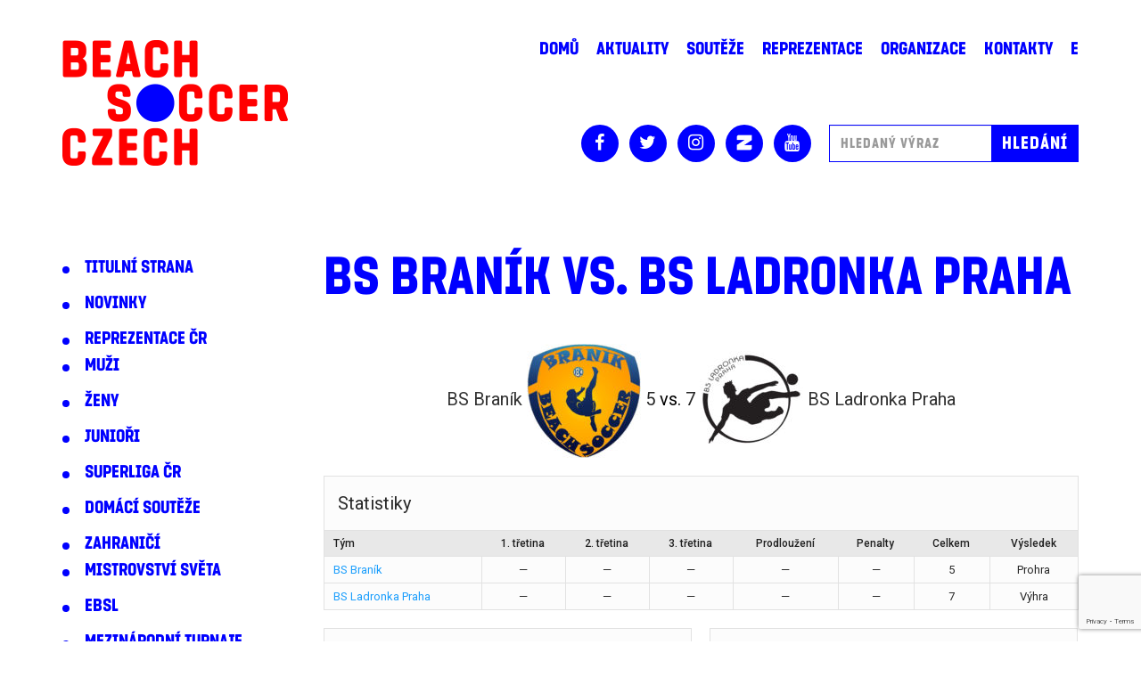

--- FILE ---
content_type: text/html; charset=UTF-8
request_url: https://www.beachsoccer.cz/event/6111/
body_size: 8986
content:
<!DOCTYPE html>
<html lang="cs">
<head>
    <meta charset="UTF-8">
    <meta http-equiv="X-UA-Compatible" content="IE=edge">
    <meta name="viewport" content="width=device-width, initial-scale=1.0, maximum-scale=1.0, user-scalable=no" />
    <meta name="mobile-web-app-capable" content="yes">
    <meta name="apple-mobile-web-app-capable" content="yes">
    <meta name="apple-mobile-web-app-title" content="Beach Soccer Czech - Beach Soccer Czech">
    <link rel="profile" href="http://gmpg.org/xfn/11">
    <link rel="pingback" href="">
    <title>BS Braník vs. BS Ladronka Praha &#8211; Beach Soccer Czech</title>
<meta name='robots' content='max-image-preview:large' />
<link rel='dns-prefetch' href='//fonts.googleapis.com' />
<link rel="alternate" type="application/rss+xml" title="Beach Soccer Czech &raquo; RSS zdroj" href="https://www.beachsoccer.cz/feed/" />
<link rel='stylesheet' id='wp-block-library-css' href='https://www.beachsoccer.cz/wp-includes/css/dist/block-library/style.min.css?ver=6.1.9' type='text/css' media='all' />
<link rel='stylesheet' id='classic-theme-styles-css' href='https://www.beachsoccer.cz/wp-includes/css/classic-themes.min.css?ver=1' type='text/css' media='all' />
<style id='global-styles-inline-css' type='text/css'>
body{--wp--preset--color--black: #000000;--wp--preset--color--cyan-bluish-gray: #abb8c3;--wp--preset--color--white: #ffffff;--wp--preset--color--pale-pink: #f78da7;--wp--preset--color--vivid-red: #cf2e2e;--wp--preset--color--luminous-vivid-orange: #ff6900;--wp--preset--color--luminous-vivid-amber: #fcb900;--wp--preset--color--light-green-cyan: #7bdcb5;--wp--preset--color--vivid-green-cyan: #00d084;--wp--preset--color--pale-cyan-blue: #8ed1fc;--wp--preset--color--vivid-cyan-blue: #0693e3;--wp--preset--color--vivid-purple: #9b51e0;--wp--preset--gradient--vivid-cyan-blue-to-vivid-purple: linear-gradient(135deg,rgba(6,147,227,1) 0%,rgb(155,81,224) 100%);--wp--preset--gradient--light-green-cyan-to-vivid-green-cyan: linear-gradient(135deg,rgb(122,220,180) 0%,rgb(0,208,130) 100%);--wp--preset--gradient--luminous-vivid-amber-to-luminous-vivid-orange: linear-gradient(135deg,rgba(252,185,0,1) 0%,rgba(255,105,0,1) 100%);--wp--preset--gradient--luminous-vivid-orange-to-vivid-red: linear-gradient(135deg,rgba(255,105,0,1) 0%,rgb(207,46,46) 100%);--wp--preset--gradient--very-light-gray-to-cyan-bluish-gray: linear-gradient(135deg,rgb(238,238,238) 0%,rgb(169,184,195) 100%);--wp--preset--gradient--cool-to-warm-spectrum: linear-gradient(135deg,rgb(74,234,220) 0%,rgb(151,120,209) 20%,rgb(207,42,186) 40%,rgb(238,44,130) 60%,rgb(251,105,98) 80%,rgb(254,248,76) 100%);--wp--preset--gradient--blush-light-purple: linear-gradient(135deg,rgb(255,206,236) 0%,rgb(152,150,240) 100%);--wp--preset--gradient--blush-bordeaux: linear-gradient(135deg,rgb(254,205,165) 0%,rgb(254,45,45) 50%,rgb(107,0,62) 100%);--wp--preset--gradient--luminous-dusk: linear-gradient(135deg,rgb(255,203,112) 0%,rgb(199,81,192) 50%,rgb(65,88,208) 100%);--wp--preset--gradient--pale-ocean: linear-gradient(135deg,rgb(255,245,203) 0%,rgb(182,227,212) 50%,rgb(51,167,181) 100%);--wp--preset--gradient--electric-grass: linear-gradient(135deg,rgb(202,248,128) 0%,rgb(113,206,126) 100%);--wp--preset--gradient--midnight: linear-gradient(135deg,rgb(2,3,129) 0%,rgb(40,116,252) 100%);--wp--preset--duotone--dark-grayscale: url('#wp-duotone-dark-grayscale');--wp--preset--duotone--grayscale: url('#wp-duotone-grayscale');--wp--preset--duotone--purple-yellow: url('#wp-duotone-purple-yellow');--wp--preset--duotone--blue-red: url('#wp-duotone-blue-red');--wp--preset--duotone--midnight: url('#wp-duotone-midnight');--wp--preset--duotone--magenta-yellow: url('#wp-duotone-magenta-yellow');--wp--preset--duotone--purple-green: url('#wp-duotone-purple-green');--wp--preset--duotone--blue-orange: url('#wp-duotone-blue-orange');--wp--preset--font-size--small: 13px;--wp--preset--font-size--medium: 20px;--wp--preset--font-size--large: 36px;--wp--preset--font-size--x-large: 42px;--wp--preset--spacing--20: 0.44rem;--wp--preset--spacing--30: 0.67rem;--wp--preset--spacing--40: 1rem;--wp--preset--spacing--50: 1.5rem;--wp--preset--spacing--60: 2.25rem;--wp--preset--spacing--70: 3.38rem;--wp--preset--spacing--80: 5.06rem;}:where(.is-layout-flex){gap: 0.5em;}body .is-layout-flow > .alignleft{float: left;margin-inline-start: 0;margin-inline-end: 2em;}body .is-layout-flow > .alignright{float: right;margin-inline-start: 2em;margin-inline-end: 0;}body .is-layout-flow > .aligncenter{margin-left: auto !important;margin-right: auto !important;}body .is-layout-constrained > .alignleft{float: left;margin-inline-start: 0;margin-inline-end: 2em;}body .is-layout-constrained > .alignright{float: right;margin-inline-start: 2em;margin-inline-end: 0;}body .is-layout-constrained > .aligncenter{margin-left: auto !important;margin-right: auto !important;}body .is-layout-constrained > :where(:not(.alignleft):not(.alignright):not(.alignfull)){max-width: var(--wp--style--global--content-size);margin-left: auto !important;margin-right: auto !important;}body .is-layout-constrained > .alignwide{max-width: var(--wp--style--global--wide-size);}body .is-layout-flex{display: flex;}body .is-layout-flex{flex-wrap: wrap;align-items: center;}body .is-layout-flex > *{margin: 0;}:where(.wp-block-columns.is-layout-flex){gap: 2em;}.has-black-color{color: var(--wp--preset--color--black) !important;}.has-cyan-bluish-gray-color{color: var(--wp--preset--color--cyan-bluish-gray) !important;}.has-white-color{color: var(--wp--preset--color--white) !important;}.has-pale-pink-color{color: var(--wp--preset--color--pale-pink) !important;}.has-vivid-red-color{color: var(--wp--preset--color--vivid-red) !important;}.has-luminous-vivid-orange-color{color: var(--wp--preset--color--luminous-vivid-orange) !important;}.has-luminous-vivid-amber-color{color: var(--wp--preset--color--luminous-vivid-amber) !important;}.has-light-green-cyan-color{color: var(--wp--preset--color--light-green-cyan) !important;}.has-vivid-green-cyan-color{color: var(--wp--preset--color--vivid-green-cyan) !important;}.has-pale-cyan-blue-color{color: var(--wp--preset--color--pale-cyan-blue) !important;}.has-vivid-cyan-blue-color{color: var(--wp--preset--color--vivid-cyan-blue) !important;}.has-vivid-purple-color{color: var(--wp--preset--color--vivid-purple) !important;}.has-black-background-color{background-color: var(--wp--preset--color--black) !important;}.has-cyan-bluish-gray-background-color{background-color: var(--wp--preset--color--cyan-bluish-gray) !important;}.has-white-background-color{background-color: var(--wp--preset--color--white) !important;}.has-pale-pink-background-color{background-color: var(--wp--preset--color--pale-pink) !important;}.has-vivid-red-background-color{background-color: var(--wp--preset--color--vivid-red) !important;}.has-luminous-vivid-orange-background-color{background-color: var(--wp--preset--color--luminous-vivid-orange) !important;}.has-luminous-vivid-amber-background-color{background-color: var(--wp--preset--color--luminous-vivid-amber) !important;}.has-light-green-cyan-background-color{background-color: var(--wp--preset--color--light-green-cyan) !important;}.has-vivid-green-cyan-background-color{background-color: var(--wp--preset--color--vivid-green-cyan) !important;}.has-pale-cyan-blue-background-color{background-color: var(--wp--preset--color--pale-cyan-blue) !important;}.has-vivid-cyan-blue-background-color{background-color: var(--wp--preset--color--vivid-cyan-blue) !important;}.has-vivid-purple-background-color{background-color: var(--wp--preset--color--vivid-purple) !important;}.has-black-border-color{border-color: var(--wp--preset--color--black) !important;}.has-cyan-bluish-gray-border-color{border-color: var(--wp--preset--color--cyan-bluish-gray) !important;}.has-white-border-color{border-color: var(--wp--preset--color--white) !important;}.has-pale-pink-border-color{border-color: var(--wp--preset--color--pale-pink) !important;}.has-vivid-red-border-color{border-color: var(--wp--preset--color--vivid-red) !important;}.has-luminous-vivid-orange-border-color{border-color: var(--wp--preset--color--luminous-vivid-orange) !important;}.has-luminous-vivid-amber-border-color{border-color: var(--wp--preset--color--luminous-vivid-amber) !important;}.has-light-green-cyan-border-color{border-color: var(--wp--preset--color--light-green-cyan) !important;}.has-vivid-green-cyan-border-color{border-color: var(--wp--preset--color--vivid-green-cyan) !important;}.has-pale-cyan-blue-border-color{border-color: var(--wp--preset--color--pale-cyan-blue) !important;}.has-vivid-cyan-blue-border-color{border-color: var(--wp--preset--color--vivid-cyan-blue) !important;}.has-vivid-purple-border-color{border-color: var(--wp--preset--color--vivid-purple) !important;}.has-vivid-cyan-blue-to-vivid-purple-gradient-background{background: var(--wp--preset--gradient--vivid-cyan-blue-to-vivid-purple) !important;}.has-light-green-cyan-to-vivid-green-cyan-gradient-background{background: var(--wp--preset--gradient--light-green-cyan-to-vivid-green-cyan) !important;}.has-luminous-vivid-amber-to-luminous-vivid-orange-gradient-background{background: var(--wp--preset--gradient--luminous-vivid-amber-to-luminous-vivid-orange) !important;}.has-luminous-vivid-orange-to-vivid-red-gradient-background{background: var(--wp--preset--gradient--luminous-vivid-orange-to-vivid-red) !important;}.has-very-light-gray-to-cyan-bluish-gray-gradient-background{background: var(--wp--preset--gradient--very-light-gray-to-cyan-bluish-gray) !important;}.has-cool-to-warm-spectrum-gradient-background{background: var(--wp--preset--gradient--cool-to-warm-spectrum) !important;}.has-blush-light-purple-gradient-background{background: var(--wp--preset--gradient--blush-light-purple) !important;}.has-blush-bordeaux-gradient-background{background: var(--wp--preset--gradient--blush-bordeaux) !important;}.has-luminous-dusk-gradient-background{background: var(--wp--preset--gradient--luminous-dusk) !important;}.has-pale-ocean-gradient-background{background: var(--wp--preset--gradient--pale-ocean) !important;}.has-electric-grass-gradient-background{background: var(--wp--preset--gradient--electric-grass) !important;}.has-midnight-gradient-background{background: var(--wp--preset--gradient--midnight) !important;}.has-small-font-size{font-size: var(--wp--preset--font-size--small) !important;}.has-medium-font-size{font-size: var(--wp--preset--font-size--medium) !important;}.has-large-font-size{font-size: var(--wp--preset--font-size--large) !important;}.has-x-large-font-size{font-size: var(--wp--preset--font-size--x-large) !important;}
.wp-block-navigation a:where(:not(.wp-element-button)){color: inherit;}
:where(.wp-block-columns.is-layout-flex){gap: 2em;}
.wp-block-pullquote{font-size: 1.5em;line-height: 1.6;}
</style>
<link rel='stylesheet' id='contact-form-7-css' href='https://www.beachsoccer.cz/wp-content/plugins/contact-form-7/includes/css/styles.css?ver=5.7.4' type='text/css' media='all' />
<link rel='stylesheet' id='fs-vegas-lib-css-css' href='https://www.beachsoccer.cz/wp-content/plugins/fs-vegas/libs/vegas.min.css?ver=1.0.1' type='text/css' media='all' />
<link rel='stylesheet' id='dashicons-css' href='https://www.beachsoccer.cz/wp-includes/css/dashicons.min.css?ver=6.1.9' type='text/css' media='all' />
<link rel='stylesheet' id='sportspress-general-css' href='//www.beachsoccer.cz/wp-content/plugins/sportspress/assets/css/sportspress.css?ver=2.7.15' type='text/css' media='all' />
<link rel='stylesheet' id='sportspress-icons-css' href='//www.beachsoccer.cz/wp-content/plugins/sportspress/assets/css/icons.css?ver=2.7' type='text/css' media='all' />
<link rel='stylesheet' id='sportspress-roboto-css' href='//fonts.googleapis.com/css?family=Roboto%3A400%2C500&#038;subset=cyrillic%2Ccyrillic-ext%2Cgreek%2Cgreek-ext%2Clatin-ext%2Cvietnamese&#038;ver=2.7' type='text/css' media='all' />
<link rel='stylesheet' id='sportspress-style-css' href='//www.beachsoccer.cz/wp-content/plugins/sportspress/assets/css/sportspress-style.css?ver=2.7' type='text/css' media='all' />
<link rel='stylesheet' id='sportspress-style-ltr-css' href='//www.beachsoccer.cz/wp-content/plugins/sportspress/assets/css/sportspress-style-ltr.css?ver=2.7' type='text/css' media='all' />
<link rel='stylesheet' id='leaflet_stylesheet-css' href='https://www.beachsoccer.cz/wp-content/plugins/sportspress/assets/css/leaflet.css?ver=1.7.1' type='text/css' media='all' />
<link rel='stylesheet' id='fonts-css' href='https://fonts.googleapis.com/css?family=Noto+Sans:400,700|Roboto+Slab:400,700|Titillium+Web:400,700&#038;subset=latin-ext' type='text/css' media='all' />
<link rel='stylesheet' id='fonts2-css' href='https://www.beachsoccer.cz/wp-content/themes/fresh/css/fonts/fonts.css' type='text/css' media='all' />
<link rel='stylesheet' id='fresh-theme-css' href='https://www.beachsoccer.cz/wp-content/themes/fresh/dist/styles.css?ver=1.0.1' type='text/css' media='all' />
<link rel='stylesheet' id='newsletter-css' href='https://www.beachsoccer.cz/wp-content/plugins/newsletter/style.css?ver=7.6.6' type='text/css' media='all' />
<style type="text/css"> /* SportsPress Frontend CSS */ .sp-event-calendar tbody td a,.sp-event-calendar tbody td a:hover{background: none;}.sp-data-table th,.sp-calendar th,.sp-data-table tfoot,.sp-calendar tfoot,.sp-button,.sp-heading{background:#e8e8e8 !important}.sp-calendar tbody a{color:#e8e8e8 !important}.sp-data-table tbody,.sp-calendar tbody{background: #fcfcfc !important}.sp-data-table tbody,.sp-calendar tbody{color: #282828 !important}.sp-data-table th,.sp-data-table th a,.sp-data-table tfoot,.sp-data-table tfoot a,.sp-calendar th,.sp-calendar th a,.sp-calendar tfoot,.sp-calendar tfoot a,.sp-button,.sp-heading{color: #212121 !important}.sp-data-table tbody a,.sp-data-table tbody a:hover,.sp-calendar tbody a:focus{color: #1b9efc !important}.sp-highlight,.sp-calendar td#today{background: #ffffff !important}.sp-data-table th,.sp-template-countdown .sp-event-venue,.sp-template-countdown .sp-event-league,.sp-template-gallery .gallery-caption{background:#e8e8e8 !important}.sp-data-table th,.sp-template-countdown .sp-event-venue,.sp-template-countdown .sp-event-league,.sp-template-gallery .gallery-caption{border-color:#cecece !important}.sp-table-caption,.sp-data-table,.sp-data-table tfoot,.sp-template .sp-view-all-link,.sp-template-gallery .sp-gallery-group-name,.sp-template-gallery .sp-gallery-wrapper,.sp-template-countdown .sp-event-name,.sp-countdown time,.sp-template-details dl,.sp-event-statistics .sp-statistic-bar,.sp-tournament-bracket .sp-team-name,.sp-profile-selector{background:#fcfcfc !important}.sp-table-caption,.sp-data-table,.sp-data-table td,.sp-template .sp-view-all-link,.sp-template-gallery .sp-gallery-group-name,.sp-template-gallery .sp-gallery-wrapper,.sp-template-countdown .sp-event-name,.sp-countdown time,.sp-countdown span,.sp-template-details dl,.sp-event-statistics .sp-statistic-bar,.sp-tournament-bracket thead th,.sp-tournament-bracket .sp-team-name,.sp-tournament-bracket .sp-event,.sp-profile-selector{border-color:#e2e2e2 !important}.sp-tournament-bracket .sp-team .sp-team-name:before{border-left-color:#e2e2e2 !important;border-right-color:#e2e2e2 !important}.sp-data-table .sp-highlight,.sp-data-table .highlighted td,.sp-template-scoreboard td:hover{background:#f6f6f6 !important}.sp-template *,.sp-data-table *,.sp-table-caption,.sp-data-table tfoot a:hover,.sp-template .sp-view-all-link a:hover,.sp-template-gallery .sp-gallery-group-name,.sp-template-details dd,.sp-template-event-logos .sp-team-result,.sp-template-event-blocks .sp-event-results,.sp-template-scoreboard a,.sp-template-scoreboard a:hover,.sp-tournament-bracket,.sp-tournament-bracket .sp-event .sp-event-title:hover,.sp-tournament-bracket .sp-event .sp-event-title:hover *{color:#282828 !important}.sp-template .sp-view-all-link a,.sp-countdown span small,.sp-template-event-calendar tfoot a,.sp-template-event-blocks .sp-event-date,.sp-template-details dt,.sp-template-scoreboard .sp-scoreboard-date,.sp-tournament-bracket th,.sp-tournament-bracket .sp-event .sp-event-title,.sp-template-scoreboard .sp-scoreboard-date,.sp-tournament-bracket .sp-event .sp-event-title *{color:rgba(40,40,40,0.5) !important}.sp-data-table th,.sp-template-countdown .sp-event-venue,.sp-template-countdown .sp-event-league,.sp-template-gallery .gallery-item a,.sp-template-gallery .gallery-caption,.sp-template-scoreboard .sp-scoreboard-nav,.sp-tournament-bracket .sp-team-name:hover,.sp-tournament-bracket thead th,.sp-tournament-bracket .sp-heading{color:#212121 !important}.sp-template a,.sp-data-table a,.sp-tab-menu-item-active a, .sp-tab-menu-item-active a:hover,.sp-template .sp-message{color:#1b9efc !important}.sp-template-gallery .gallery-caption strong,.sp-tournament-bracket .sp-team-name:hover,.sp-template-scoreboard .sp-scoreboard-nav,.sp-tournament-bracket .sp-heading{background:#1b9efc !important}.sp-tournament-bracket .sp-team-name:hover,.sp-tournament-bracket .sp-heading,.sp-tab-menu-item-active a, .sp-tab-menu-item-active a:hover,.sp-template .sp-message{border-color:#1b9efc !important} /* SportsPress Custom CSS */ .attachment-news_image_full_width {
	display: none;
}
.sp-template-event-blocks{
	margin: 0 10%;
}

.sp-table-caption{
	border: none;
}</style><script type='text/javascript' src='https://www.beachsoccer.cz/wp-includes/js/jquery/jquery.min.js?ver=3.6.1' id='jquery-core-js'></script>
<script type='text/javascript' src='https://www.beachsoccer.cz/wp-includes/js/jquery/jquery-migrate.min.js?ver=3.3.2' id='jquery-migrate-js'></script>
<script type='text/javascript' src='https://www.beachsoccer.cz/wp-content/plugins/sportspress/assets/js/leaflet.js?ver=1.7.1' id='leaflet_js-js'></script>
<link rel="https://api.w.org/" href="https://www.beachsoccer.cz/wp-json/" /><link rel="alternate" type="application/json" href="https://www.beachsoccer.cz/wp-json/wp/v2/events/6111" /><meta name="generator" content="WordPress 6.1.9" />
<meta name="generator" content="SportsPress 2.7.15" />
<link rel="canonical" href="https://www.beachsoccer.cz/event/6111/" />
<link rel='shortlink' href='https://www.beachsoccer.cz/?p=6111' />
<link rel="alternate" type="application/json+oembed" href="https://www.beachsoccer.cz/wp-json/oembed/1.0/embed?url=https%3A%2F%2Fwww.beachsoccer.cz%2Fevent%2F6111%2F" />
<link rel="alternate" type="text/xml+oembed" href="https://www.beachsoccer.cz/wp-json/oembed/1.0/embed?url=https%3A%2F%2Fwww.beachsoccer.cz%2Fevent%2F6111%2F&#038;format=xml" />
		<style type="text/css" id="wp-custom-css">
			.akce-form {
	padding: 50px 30px 30px;
	-webkit-box-shadow: 0 1px 20px 20px rgb(0 0 0 / 4%), 0 0 8px rgb(102 175 233 / 20%);
	box-shadow: 0 1px 20px 20px rgb(0 0 0 / 4%), 0 0 8px rgb(102 175 233 / 20%);
}
@media (min-width: 1024px) {
	.akce-form {
		padding: 70px 50px 50px;
	}
}
.alert-warning {
	background: transparent;
	border: none;
}
.slider {
	max-height: 75vh;
}		</style>
		</head>

<body class="sp_event-template-default single single-sp_event postid-6111 sportspress sportspress-page sp-has-venue sp-has-results sp-performance-sections--1 group-blog">

<div id="fb-root"></div>
<script>(function(d, s, id) {
        var js, fjs = d.getElementsByTagName(s)[0];
        if (d.getElementById(id)) return;
        js = d.createElement(s); js.id = id;
        js.src = 'https://connect.facebook.net/cs_CZ/sdk.js#xfbml=1&version=v3.0&appId=948319135267949&autoLogAppEvents=1';
        fjs.parentNode.insertBefore(js, fjs);
    }(document, 'script', 'facebook-jssdk'));</script>

<div class="wrapper">
    <header class="header">
        <div class="container">
            <div class="row">
                <div class="col-sm-4">
                    <div class="logo" itemscope itemtype="https://schema.org/Organization">
                        <a class="logo__link" href="https://www.beachsoccer.cz" title="Beach Soccer Czech" rel="home" itemprop="url">
                            <img class="logo__image" src="https://www.beachsoccer.cz/wp-content/themes/fresh/img/logo.png" width="253" height="141" alt="logo" itemprop="logo" />
                        </a>
                    </div>
                </div>
                <div class="col-sm-8 header-right">
                    <nav class="site-navigation" itemscope="itemscope" itemtype="http://schema.org/SiteNavigationElement">
                        <div class="navbar">
                            <div class="navbar-header">
                                <div class="socials">
    <a class="social social--fb" href="https://www.facebook.com/beachsoccerczech"><span class="icon-facebook"></span></a>
    <a class="social social--tw" href="https://twitter.com/BeachsoccerCZ"><span class="icon-twitter"></span></a>
    <a class="social social--insta" href="https://www.instagram.com/beachsoccerczech/"><span class="icon-instagram"></span></a>
    <a class="social social--in" href="https://www.zonerama.com/beachsoccer"><img src="https://www.beachsoccer.cz/wp-content/themes/fresh/img/zoner.png" alt="Zoner" style="width: 18px;height: auto;"></a>
    <a class="social social--yt" href="https://www.youtube.com/channel/UCdjGEx7PACHGFRRQnB0-vPw/videos"><span class="icon-youtube"></span></a>
</div>                                <!-- .navbar-toggle is used as the toggle for collapsed navbar content -->
                                <button type="button" class="navbar-toggle" data-toggle="collapse" data-target=".navbar-responsive-collapse">
                                    <span class="sr-only">Toggle navigation</span>
                                    <span class="icon-bar"></span>
                                    <span class="icon-bar"></span>
                                    <span class="icon-bar"></span>
                                </button>
                            </div>

                            <!-- The WordPress Menu goes here -->
                            <div class="collapse navbar-collapse navbar-responsive-collapse"><ul id="main-menu" class="nav navbar-nav"><li id="menu-item-1873" class="menu-item menu-item-type-post_type menu-item-object-page menu-item-home nav-item menu-item-1873"><a title="Domů" href="https://www.beachsoccer.cz/">Domů</a></li>
<li id="menu-item-3482" class="menu-item menu-item-type-post_type menu-item-object-page nav-item menu-item-3482"><a title="Aktuality" href="https://www.beachsoccer.cz/aktuality/">Aktuality</a></li>
<li id="menu-item-3294" class="menu-item menu-item-type-taxonomy menu-item-object-category nav-item menu-item-3294"><a title="Soutěže" href="https://www.beachsoccer.cz/category/domaci-souteze/">Soutěže</a></li>
<li id="menu-item-3295" class="menu-item menu-item-type-taxonomy menu-item-object-category nav-item menu-item-3295"><a title="Reprezentace" href="https://www.beachsoccer.cz/category/reprezentace/">Reprezentace</a></li>
<li id="menu-item-3319" class="menu-item menu-item-type-post_type menu-item-object-page nav-item menu-item-3319"><a title="Organizace" href="https://www.beachsoccer.cz/organizace/">Organizace</a></li>
<li id="menu-item-3286" class="menu-item menu-item-type-post_type menu-item-object-page nav-item menu-item-3286"><a title="Kontakty" href="https://www.beachsoccer.cz/kontakty/">Kontakty</a></li>
<li id="menu-item-3353" class="menu-item menu-item-type-custom menu-item-object-custom nav-item menu-item-3353"><a title="E" href="http://sys-plaz.2ka.cz">E</a></li>
</ul></div>
                        </div><!-- .navbar -->
                    </nav><!-- .site-navigation -->
                    <div class="header-socials hidden-xs">
                        <div class="socials">
    <a class="social social--fb" href="https://www.facebook.com/beachsoccerczech"><span class="icon-facebook"></span></a>
    <a class="social social--tw" href="https://twitter.com/BeachsoccerCZ"><span class="icon-twitter"></span></a>
    <a class="social social--insta" href="https://www.instagram.com/beachsoccerczech/"><span class="icon-instagram"></span></a>
    <a class="social social--in" href="https://www.zonerama.com/beachsoccer"><img src="https://www.beachsoccer.cz/wp-content/themes/fresh/img/zoner.png" alt="Zoner" style="width: 18px;height: auto;"></a>
    <a class="social social--yt" href="https://www.youtube.com/channel/UCdjGEx7PACHGFRRQnB0-vPw/videos"><span class="icon-youtube"></span></a>
</div>                        <div class="search">
                            <form method="get" id="searchform" action="https://www.beachsoccer.cz/" role="search">
	<div class="input-group">
		<input type="text" class="field form-control" name="s" id="s" placeholder="Hledaný výraz" />
		<span class="input-group-btn">
			<input type="submit" class="submit btn btn-primary" name="submit" id="searchsubmit" value="Hledání" />
		</span>
	</div>
</form>
                        </div>
                    </div>
                </div>
            </div>
        </div>
    </header><div class="wrapper" id="single-wrapper">
    
    <div  id="content" class="container">

        <div class="row">

            <aside class="aside col-md-3">
                <div class="aside-categories">
                    	<li class="cat-item cat-item-12"><a href="https://www.beachsoccer.cz/category/titulni-strana/">Titulní strana</a>
</li>
	<li class="cat-item cat-item-4"><a href="https://www.beachsoccer.cz/category/novinky/">Novinky</a>
</li>
	<li class="cat-item cat-item-6"><a href="https://www.beachsoccer.cz/category/reprezentace/">Reprezentace ČR</a>
<ul class='children'>
	<li class="cat-item cat-item-21"><a href="https://www.beachsoccer.cz/category/reprezentace/reprezentace-muzi/">Muži</a>
</li>
	<li class="cat-item cat-item-22"><a href="https://www.beachsoccer.cz/category/reprezentace/reprezentace-zeny/">Ženy</a>
</li>
	<li class="cat-item cat-item-23"><a href="https://www.beachsoccer.cz/category/reprezentace/reprezentace-juniori/">Junioři</a>
</li>
</ul>
</li>
	<li class="cat-item cat-item-10"><a href="https://www.beachsoccer.cz/category/superliga-cr/">Superliga ČR</a>
</li>
	<li class="cat-item cat-item-5"><a href="https://www.beachsoccer.cz/category/domaci-souteze/">Domácí soutěže</a>
</li>
	<li class="cat-item cat-item-7"><a href="https://www.beachsoccer.cz/category/zahranici/">Zahraničí</a>
<ul class='children'>
	<li class="cat-item cat-item-25"><a href="https://www.beachsoccer.cz/category/zahranici/mistrovstvi-sveta/">Mistrovství světa</a>
</li>
	<li class="cat-item cat-item-26"><a href="https://www.beachsoccer.cz/category/zahranici/ebsl/">EBSL</a>
</li>
	<li class="cat-item cat-item-24"><a href="https://www.beachsoccer.cz/category/zahranici/mezinarodni-turnaje/">Mezinárodní turnaje</a>
</li>
</ul>
</li>
	<li class="cat-item cat-item-11"><a href="https://www.beachsoccer.cz/category/ke-stazeni/">Ke stažení</a>
</li>
	<li class="cat-item cat-item-8"><a href="https://www.beachsoccer.cz/category/vyslo-v-mediich/">Vyšlo v médiích</a>
</li>
	<li class="cat-item cat-item-1"><a href="https://www.beachsoccer.cz/category/nezarazene/">Nezařazené</a>
</li>
                </div>
            </aside>

            <div id="primary" class="col-md-9 content-area">
                
                <main id="main" class="site-main" role="main">

                    
                        
<article id="post-6111" class="post-6111 sp_event type-sp_event status-publish hentry sp_league-superliga sp_season-47 sp_venue-ladronka">

    <h1>BS Braník vs. BS Ladronka Praha</h1>
    <div class="post-image">
            </div>

	<div class="entry-content">

		<div class="sp-section-content sp-section-content-logos">
<div class="sp-template sp-template-event-logos sp-template-event-logos-inline">
<div class="sp-event-logos sp-event-logos-2"><span class="sp-team-logo"><a href="https://www.beachsoccer.cz/team/bs-branik/"><strong class="sp-team-name">BS Braník</strong> <img width="128" height="128" src="https://www.beachsoccer.cz/wp-content/uploads/2020/11/Branik-128x128.jpg" class="attachment-sportspress-fit-icon size-sportspress-fit-icon wp-post-image" alt="" /></a> <strong class="sp-team-result">5</strong></span> vs. <span class="sp-team-logo"><strong class="sp-team-result">7</strong> <a href="https://www.beachsoccer.cz/team/bs-ladronka-praha/"><img width="116" height="128" src="https://www.beachsoccer.cz/wp-content/uploads/2019/05/BS-Ladronka-Praha-116x128.jpg" class="attachment-sportspress-fit-icon size-sportspress-fit-icon wp-post-image" alt="" loading="lazy" /> <strong class="sp-team-name">BS Ladronka Praha</strong></a></span></div>
</div>
</div>
<div class="sp-section-content sp-section-content-excerpt"></div>
<div class="sp-section-content sp-section-content-content"></div>
<div class="sp-section-content sp-section-content-video"></div>
<div class="sp-section-content sp-section-content-results">
<div class="sp-template sp-template-event-results">
<h4 class="sp-table-caption">Statistiky</h4>
<div class="sp-table-wrapper">
<table class="sp-event-results sp-data-table sp-scrollable-table">
<thead>
<th class="data-name">Tým</th>
<th class="data-first">1. třetina</th>
<th class="data-second">2. třetina</th>
<th class="data-third">3. třetina</th>
<th class="data-ot">Prodloužení</th>
<th class="data-penalty">Penalty</th>
<th class="data-goals">Celkem</th>
<th class="data-outcome">Výsledek</th>
</tr>
</thead>
<tbody>
<tr class="odd">
<td class="data-name"><a href="https://www.beachsoccer.cz/team/bs-branik/">BS Braník</a></td>
<td class="data-first">&mdash;</td>
<td class="data-second">&mdash;</td>
<td class="data-third">&mdash;</td>
<td class="data-ot">&mdash;</td>
<td class="data-penalty">&mdash;</td>
<td class="data-goals">5</td>
<td class="data-outcome">Prohra</td>
</tr>
<tr class="even">
<td class="data-name"><a href="https://www.beachsoccer.cz/team/bs-ladronka-praha/">BS Ladronka Praha</a></td>
<td class="data-first">&mdash;</td>
<td class="data-second">&mdash;</td>
<td class="data-third">&mdash;</td>
<td class="data-ot">&mdash;</td>
<td class="data-penalty">&mdash;</td>
<td class="data-goals">7</td>
<td class="data-outcome">Výhra</td>
</tr>
</tbody>
</table>
</div>
</div>
</div>
<div class="sp-section-content sp-section-content-performance">
<div class="sp-event-performance-tables sp-event-performance-teams">
<div class="sp-template sp-template-event-performance sp-template-event-performance-icons																							   ">
<h4 class="sp-table-caption">BS Braník</h4>
<div class="sp-table-wrapper">
<table class="sp-event-performance sp-data-table
		"></p>
<thead>
<tr>
									</tr>
</thead>
<tbody>
<tr class="sp-total-row odd">
<td class="sp-performance-icons" colspan="2"></td>
</tr>
</tbody>
</table></div>
</p></div>
<div class="sp-template sp-template-event-performance sp-template-event-performance-icons																							   ">
<h4 class="sp-table-caption">BS Ladronka Praha</h4>
<div class="sp-table-wrapper">
<table class="sp-event-performance sp-data-table
		"></p>
<thead>
<tr>
									</tr>
</thead>
<tbody>
<tr class="sp-total-row odd">
<td class="sp-performance-icons" colspan="2"></td>
</tr>
</tbody>
</table></div>
</p></div>
</p></div>
<p><!-- .sp-event-performance-tables -->
		</div>
<div class="sp-section-content sp-section-content-details">
<div class="sp-template sp-template-event-details">
<h4 class="sp-table-caption">Podrobnosti</h4>
<div class="sp-table-wrapper">
<table class="sp-event-details sp-data-table
					 sp-scrollable-table"></p>
<thead>
<tr>
<th>Datum</th>
<th>Soutěž</th>
<th>Sezóna</th>
<th>Den zápasu</th>
</tr>
</thead>
<tbody>
<tr class="odd">
<td>1.7.2013</td>
<td>Superliga základní část</td>
<td>2013</td>
<td>Základní část</td>
</tr>
</tbody>
</table></div>
</div>
</div>
<div class="sp-section-content sp-section-content-venue">
<div class="sp-template sp-template-event-venue">
<h4 class="sp-table-caption">Místo zápasu</h4>
<table class="sp-data-table sp-event-venue">
<thead>
<tr>
<th><a href="https://www.beachsoccer.cz/venue/ladronka/">Ladronka</a></th>
</tr>
</thead>
<tbody>
<tr class="sp-event-venue-map-row">
<td>		<a href="https://www.google.com/maps/place/50%C2%B04%2741%22N+14%C2%B021%2720%22E/@50.0782764,14.3557733,15z" target="_blank"></p>
<div id="sp_openstreetmaps_container" style="width: 100%; height: 320px"></div>
<p></a><br />
	<script>
	// position we will use later
	var lat = 50.0782764;
	var lon = 14.3557733;
	// initialize map
	map = L.map('sp_openstreetmaps_container', { zoomControl:false }).setView([lat, lon], 15);
	// set map tiles source
			  		L.tileLayer('https://tile.openstreetmap.org/{z}/{x}/{y}.png', {
		  attribution: 'Map data &copy; <a href="https://www.openstreetmap.org/">OpenStreetMap</a> contributors',
		  maxZoom: 18,
		}).addTo(map);
		// add marker to the map
	marker = L.marker([lat, lon]).addTo(map);
	map.dragging.disable();
	map.touchZoom.disable();
	map.doubleClickZoom.disable();
	map.scrollWheelZoom.disable();
  </script>
			</td>
</tr>
<tr class="sp-event-venue-address-row">
<td>169 00 Praha-Praha 6, Česko</td>
</tr>
</tbody>
</table></div>
</p></div>
<div class="sp-tab-group"></div>

        <div class="articles-nav">
            <div class="row">
                <div class="col-sm-6">
                    <h4>PŘEDCHOZÍ ČLÁNEK</h4>
                                    </div>
                <div class="col-sm-6">
                    <h4>NÁSLEDUJÍCÍ ČLÁNEK</h4>
                                    </div>
            </div>
        </div>

	</div><!-- .entry-content -->

</article><!-- #post-## -->

                                                
                    
                </main><!-- #main -->
                
            </div><!-- #primary -->

        </div><!-- .row -->
        
    </div><!-- Container end -->
    
</div><!-- Wrapper end -->


<section class="bottom-partners">
    <div class="container">
        <h2 class="bottom-partners__title">Naši partneři</h2>
        <div class="bottom-partners__content">
            <a href="https://www.fotbal.cz/" target="_blank" class="bottom-partner"><img class="bottom-partner__image" src="https://www.beachsoccer.cz/wp-content/themes/fresh/img/partners/facr.png"></a>
            <!--<a href="https://www.sportfotbal.cz/" class="bottom-partner"><img class="bottom-partner__image" src="https://www.beachsoccer.cz/wp-content/themes/fresh/img/partners/sport-fotbal.png"></a>
            <a href="http://www.pivobakalar.cz/" class="bottom-partner"><img class="bottom-partner__image" src="https://www.beachsoccer.cz/wp-content/themes/fresh/img/partners/logo_prazacka.gif"></a>-->
            <a href="https://www.ifortuna.cz/" class="bottom-partner"><img class="bottom-partner__image" src="https://www.beachsoccer.cz/wp-content/themes/fresh/img/partners/fortuna.jpg"></a>
            <a href="https://beach-arena.cz" class="bottom-partner"><img class="bottom-partner__image" src="https://www.beachsoccer.cz/wp-content/themes/fresh/img/partners/beacharena.png"></a>
            <!--<a href="https://niceboy.eu/cs/" class="bottom-partner"><img class="bottom-partner__image" src="https://www.beachsoccer.cz/wp-content/themes/fresh/img/partners/niceboy-logo.jpg"></a>-->
        </div>
    </div>
</section>


<footer id="footer" class="site-footer" role="contentinfo">
    <div class="footer-upper">
        <div class="container">
            <div class="row row-condensed">
                <div class="col-md-4 col-lg-3">
                    <div class="footer-socials">
                        <p>Copyright © 2018 - 2022 PlazovaKopana.cz, All Rights Reserved</p>
                        <div class="socials">
    <a class="social social--fb" href="https://www.facebook.com/beachsoccerczech"><span class="icon-facebook"></span></a>
    <a class="social social--tw" href="https://twitter.com/BeachsoccerCZ"><span class="icon-twitter"></span></a>
    <a class="social social--insta" href="https://www.instagram.com/beachsoccerczech/"><span class="icon-instagram"></span></a>
    <a class="social social--in" href="https://www.zonerama.com/beachsoccer"><img src="https://www.beachsoccer.cz/wp-content/themes/fresh/img/zoner.png" alt="Zoner" style="width: 18px;height: auto;"></a>
    <a class="social social--yt" href="https://www.youtube.com/channel/UCdjGEx7PACHGFRRQnB0-vPw/videos"><span class="icon-youtube"></span></a>
</div>                    </div>
                </div>
                <div class="col-md-4 col-lg-6">
                    <div class="footer-image text-center">
                        <a href="FOOTER_IMAGE_LINK"><img src="https://www.beachsoccer.cz/wp-content/themes/fresh/img/icon_shoe.png"></a>
                    </div>
                </div>
                <div class="col-md-4 col-lg-3">
                    <div class="footer-contacts">
                        <p>Kontakt<br>
E-mail: info@beachsoccer.cz<br>
E-mail: beachsoccer@fotbal.cz<br>
Tel.: +420 602 140 476</p>
                    </div>
                </div>
            </div>
        </div>
    </div>
    <div class="footer-bottom">
        <p><a href="https://www.freshservices.cz/" target="_blank">Created by <img src="https://www.beachsoccer.cz/wp-content/themes/fresh/img/fresh_blk.svg" height="26"></a> & <a href="https://www.proseo.cz/" target="_blank">PROSEO Media s.r.o</a></p>
    </div>
</footer><!-- #colophon -->

</div><!-- #page -->

    <script type="text/javascript">
        window.cookieconsent_options = {
            message: "Tento web používá k poskytování funkcí sociálních médií a analýze návštěvnosti soubory cookies. Používáním tohoto webu souhlasíte s ukládáním a používáním souborů cookies.",
            learnMore: "Více informací",
            dismiss: "Rozumím",
            theme: false,
            link: "/prohlaseni-o-ochrane-osobnich-udaju/"
        };
    </script>
    <script type='text/javascript' src='https://www.beachsoccer.cz/wp-content/plugins/contact-form-7/includes/swv/js/index.js?ver=5.7.4' id='swv-js'></script>
<script type='text/javascript' id='contact-form-7-js-extra'>
/* <![CDATA[ */
var wpcf7 = {"api":{"root":"https:\/\/www.beachsoccer.cz\/wp-json\/","namespace":"contact-form-7\/v1"}};
/* ]]> */
</script>
<script type='text/javascript' src='https://www.beachsoccer.cz/wp-content/plugins/contact-form-7/includes/js/index.js?ver=5.7.4' id='contact-form-7-js'></script>
<script type='text/javascript' src='https://www.beachsoccer.cz/wp-content/plugins/fs-vegas/libs/vegas.min.js?ver=1.0.1' id='fs-vegas-lib-js-js'></script>
<script type='text/javascript' src='https://www.beachsoccer.cz/wp-content/plugins/fs-vegas/libs/fs-vegas-init.js?ver=1.0.1' id='fs-vegas-init-js'></script>
<script type='text/javascript' src='https://www.beachsoccer.cz/wp-content/plugins/sportspress/assets/js/jquery.dataTables.min.js?ver=1.10.4' id='jquery-datatables-js'></script>
<script type='text/javascript' id='sportspress-js-extra'>
/* <![CDATA[ */
var localized_strings = {"days":"dny","hrs":"hodiny","mins":"minuty","secs":"sekundy","previous":"P\u0159edchoz\u00ed","next":"Pokra\u010dovat"};
/* ]]> */
</script>
<script type='text/javascript' src='https://www.beachsoccer.cz/wp-content/plugins/sportspress/assets/js/sportspress.js?ver=2.7.15' id='sportspress-js'></script>
<script type='text/javascript' src='https://www.beachsoccer.cz/wp-content/themes/fresh/js/main.js?ver=1.0.1' id='main-js'></script>
<script type='text/javascript' src='https://www.google.com/recaptcha/api.js?render=6Lf6Q3MfAAAAACwhkqzSzv3RswHAid7uzu7IJT2c&#038;ver=3.0' id='google-recaptcha-js'></script>
<script type='text/javascript' src='https://www.beachsoccer.cz/wp-includes/js/dist/vendor/regenerator-runtime.min.js?ver=0.13.9' id='regenerator-runtime-js'></script>
<script type='text/javascript' src='https://www.beachsoccer.cz/wp-includes/js/dist/vendor/wp-polyfill.min.js?ver=3.15.0' id='wp-polyfill-js'></script>
<script type='text/javascript' id='wpcf7-recaptcha-js-extra'>
/* <![CDATA[ */
var wpcf7_recaptcha = {"sitekey":"6Lf6Q3MfAAAAACwhkqzSzv3RswHAid7uzu7IJT2c","actions":{"homepage":"homepage","contactform":"contactform"}};
/* ]]> */
</script>
<script type='text/javascript' src='https://www.beachsoccer.cz/wp-content/plugins/contact-form-7/modules/recaptcha/index.js?ver=5.7.4' id='wpcf7-recaptcha-js'></script>
    <script type="text/javascript">
        jQuery(document).ready(function ($) {

            for (let i = 0; i < document.forms.length; ++i) {
                let form = document.forms[i];
				if ($(form).attr("method") != "get") { $(form).append('<input type="hidden" name="CAjzUiycDRonLEq_" value="WmHO4S" />'); }
if ($(form).attr("method") != "get") { $(form).append('<input type="hidden" name="nDo-VdNBwZSsv" value="VzPuGICm5nKwt" />'); }
if ($(form).attr("method") != "get") { $(form).append('<input type="hidden" name="BSXzCWlMmafrsNR" value="we8x7h5R9QY6ND@" />'); }
            }

            $(document).on('submit', 'form', function () {
				if ($(this).attr("method") != "get") { $(this).append('<input type="hidden" name="CAjzUiycDRonLEq_" value="WmHO4S" />'); }
if ($(this).attr("method") != "get") { $(this).append('<input type="hidden" name="nDo-VdNBwZSsv" value="VzPuGICm5nKwt" />'); }
if ($(this).attr("method") != "get") { $(this).append('<input type="hidden" name="BSXzCWlMmafrsNR" value="we8x7h5R9QY6ND@" />'); }
                return true;
            });

            jQuery.ajaxSetup({
                beforeSend: function (e, data) {

                    if (data.type !== 'POST') return;

                    if (typeof data.data === 'object' && data.data !== null) {
						data.data.append("CAjzUiycDRonLEq_", "WmHO4S");
data.data.append("nDo-VdNBwZSsv", "VzPuGICm5nKwt");
data.data.append("BSXzCWlMmafrsNR", "we8x7h5R9QY6ND@");
                    }
                    else {
                        data.data = data.data + '&CAjzUiycDRonLEq_=WmHO4S&nDo-VdNBwZSsv=VzPuGICm5nKwt&BSXzCWlMmafrsNR=we8x7h5R9QY6ND@';
                    }
                }
            });

        });
    </script>
	
</body>
</html>


--- FILE ---
content_type: text/html; charset=utf-8
request_url: https://www.google.com/recaptcha/api2/anchor?ar=1&k=6Lf6Q3MfAAAAACwhkqzSzv3RswHAid7uzu7IJT2c&co=aHR0cHM6Ly93d3cuYmVhY2hzb2NjZXIuY3o6NDQz&hl=en&v=PoyoqOPhxBO7pBk68S4YbpHZ&size=invisible&anchor-ms=20000&execute-ms=30000&cb=9caapbsllr3e
body_size: 48568
content:
<!DOCTYPE HTML><html dir="ltr" lang="en"><head><meta http-equiv="Content-Type" content="text/html; charset=UTF-8">
<meta http-equiv="X-UA-Compatible" content="IE=edge">
<title>reCAPTCHA</title>
<style type="text/css">
/* cyrillic-ext */
@font-face {
  font-family: 'Roboto';
  font-style: normal;
  font-weight: 400;
  font-stretch: 100%;
  src: url(//fonts.gstatic.com/s/roboto/v48/KFO7CnqEu92Fr1ME7kSn66aGLdTylUAMa3GUBHMdazTgWw.woff2) format('woff2');
  unicode-range: U+0460-052F, U+1C80-1C8A, U+20B4, U+2DE0-2DFF, U+A640-A69F, U+FE2E-FE2F;
}
/* cyrillic */
@font-face {
  font-family: 'Roboto';
  font-style: normal;
  font-weight: 400;
  font-stretch: 100%;
  src: url(//fonts.gstatic.com/s/roboto/v48/KFO7CnqEu92Fr1ME7kSn66aGLdTylUAMa3iUBHMdazTgWw.woff2) format('woff2');
  unicode-range: U+0301, U+0400-045F, U+0490-0491, U+04B0-04B1, U+2116;
}
/* greek-ext */
@font-face {
  font-family: 'Roboto';
  font-style: normal;
  font-weight: 400;
  font-stretch: 100%;
  src: url(//fonts.gstatic.com/s/roboto/v48/KFO7CnqEu92Fr1ME7kSn66aGLdTylUAMa3CUBHMdazTgWw.woff2) format('woff2');
  unicode-range: U+1F00-1FFF;
}
/* greek */
@font-face {
  font-family: 'Roboto';
  font-style: normal;
  font-weight: 400;
  font-stretch: 100%;
  src: url(//fonts.gstatic.com/s/roboto/v48/KFO7CnqEu92Fr1ME7kSn66aGLdTylUAMa3-UBHMdazTgWw.woff2) format('woff2');
  unicode-range: U+0370-0377, U+037A-037F, U+0384-038A, U+038C, U+038E-03A1, U+03A3-03FF;
}
/* math */
@font-face {
  font-family: 'Roboto';
  font-style: normal;
  font-weight: 400;
  font-stretch: 100%;
  src: url(//fonts.gstatic.com/s/roboto/v48/KFO7CnqEu92Fr1ME7kSn66aGLdTylUAMawCUBHMdazTgWw.woff2) format('woff2');
  unicode-range: U+0302-0303, U+0305, U+0307-0308, U+0310, U+0312, U+0315, U+031A, U+0326-0327, U+032C, U+032F-0330, U+0332-0333, U+0338, U+033A, U+0346, U+034D, U+0391-03A1, U+03A3-03A9, U+03B1-03C9, U+03D1, U+03D5-03D6, U+03F0-03F1, U+03F4-03F5, U+2016-2017, U+2034-2038, U+203C, U+2040, U+2043, U+2047, U+2050, U+2057, U+205F, U+2070-2071, U+2074-208E, U+2090-209C, U+20D0-20DC, U+20E1, U+20E5-20EF, U+2100-2112, U+2114-2115, U+2117-2121, U+2123-214F, U+2190, U+2192, U+2194-21AE, U+21B0-21E5, U+21F1-21F2, U+21F4-2211, U+2213-2214, U+2216-22FF, U+2308-230B, U+2310, U+2319, U+231C-2321, U+2336-237A, U+237C, U+2395, U+239B-23B7, U+23D0, U+23DC-23E1, U+2474-2475, U+25AF, U+25B3, U+25B7, U+25BD, U+25C1, U+25CA, U+25CC, U+25FB, U+266D-266F, U+27C0-27FF, U+2900-2AFF, U+2B0E-2B11, U+2B30-2B4C, U+2BFE, U+3030, U+FF5B, U+FF5D, U+1D400-1D7FF, U+1EE00-1EEFF;
}
/* symbols */
@font-face {
  font-family: 'Roboto';
  font-style: normal;
  font-weight: 400;
  font-stretch: 100%;
  src: url(//fonts.gstatic.com/s/roboto/v48/KFO7CnqEu92Fr1ME7kSn66aGLdTylUAMaxKUBHMdazTgWw.woff2) format('woff2');
  unicode-range: U+0001-000C, U+000E-001F, U+007F-009F, U+20DD-20E0, U+20E2-20E4, U+2150-218F, U+2190, U+2192, U+2194-2199, U+21AF, U+21E6-21F0, U+21F3, U+2218-2219, U+2299, U+22C4-22C6, U+2300-243F, U+2440-244A, U+2460-24FF, U+25A0-27BF, U+2800-28FF, U+2921-2922, U+2981, U+29BF, U+29EB, U+2B00-2BFF, U+4DC0-4DFF, U+FFF9-FFFB, U+10140-1018E, U+10190-1019C, U+101A0, U+101D0-101FD, U+102E0-102FB, U+10E60-10E7E, U+1D2C0-1D2D3, U+1D2E0-1D37F, U+1F000-1F0FF, U+1F100-1F1AD, U+1F1E6-1F1FF, U+1F30D-1F30F, U+1F315, U+1F31C, U+1F31E, U+1F320-1F32C, U+1F336, U+1F378, U+1F37D, U+1F382, U+1F393-1F39F, U+1F3A7-1F3A8, U+1F3AC-1F3AF, U+1F3C2, U+1F3C4-1F3C6, U+1F3CA-1F3CE, U+1F3D4-1F3E0, U+1F3ED, U+1F3F1-1F3F3, U+1F3F5-1F3F7, U+1F408, U+1F415, U+1F41F, U+1F426, U+1F43F, U+1F441-1F442, U+1F444, U+1F446-1F449, U+1F44C-1F44E, U+1F453, U+1F46A, U+1F47D, U+1F4A3, U+1F4B0, U+1F4B3, U+1F4B9, U+1F4BB, U+1F4BF, U+1F4C8-1F4CB, U+1F4D6, U+1F4DA, U+1F4DF, U+1F4E3-1F4E6, U+1F4EA-1F4ED, U+1F4F7, U+1F4F9-1F4FB, U+1F4FD-1F4FE, U+1F503, U+1F507-1F50B, U+1F50D, U+1F512-1F513, U+1F53E-1F54A, U+1F54F-1F5FA, U+1F610, U+1F650-1F67F, U+1F687, U+1F68D, U+1F691, U+1F694, U+1F698, U+1F6AD, U+1F6B2, U+1F6B9-1F6BA, U+1F6BC, U+1F6C6-1F6CF, U+1F6D3-1F6D7, U+1F6E0-1F6EA, U+1F6F0-1F6F3, U+1F6F7-1F6FC, U+1F700-1F7FF, U+1F800-1F80B, U+1F810-1F847, U+1F850-1F859, U+1F860-1F887, U+1F890-1F8AD, U+1F8B0-1F8BB, U+1F8C0-1F8C1, U+1F900-1F90B, U+1F93B, U+1F946, U+1F984, U+1F996, U+1F9E9, U+1FA00-1FA6F, U+1FA70-1FA7C, U+1FA80-1FA89, U+1FA8F-1FAC6, U+1FACE-1FADC, U+1FADF-1FAE9, U+1FAF0-1FAF8, U+1FB00-1FBFF;
}
/* vietnamese */
@font-face {
  font-family: 'Roboto';
  font-style: normal;
  font-weight: 400;
  font-stretch: 100%;
  src: url(//fonts.gstatic.com/s/roboto/v48/KFO7CnqEu92Fr1ME7kSn66aGLdTylUAMa3OUBHMdazTgWw.woff2) format('woff2');
  unicode-range: U+0102-0103, U+0110-0111, U+0128-0129, U+0168-0169, U+01A0-01A1, U+01AF-01B0, U+0300-0301, U+0303-0304, U+0308-0309, U+0323, U+0329, U+1EA0-1EF9, U+20AB;
}
/* latin-ext */
@font-face {
  font-family: 'Roboto';
  font-style: normal;
  font-weight: 400;
  font-stretch: 100%;
  src: url(//fonts.gstatic.com/s/roboto/v48/KFO7CnqEu92Fr1ME7kSn66aGLdTylUAMa3KUBHMdazTgWw.woff2) format('woff2');
  unicode-range: U+0100-02BA, U+02BD-02C5, U+02C7-02CC, U+02CE-02D7, U+02DD-02FF, U+0304, U+0308, U+0329, U+1D00-1DBF, U+1E00-1E9F, U+1EF2-1EFF, U+2020, U+20A0-20AB, U+20AD-20C0, U+2113, U+2C60-2C7F, U+A720-A7FF;
}
/* latin */
@font-face {
  font-family: 'Roboto';
  font-style: normal;
  font-weight: 400;
  font-stretch: 100%;
  src: url(//fonts.gstatic.com/s/roboto/v48/KFO7CnqEu92Fr1ME7kSn66aGLdTylUAMa3yUBHMdazQ.woff2) format('woff2');
  unicode-range: U+0000-00FF, U+0131, U+0152-0153, U+02BB-02BC, U+02C6, U+02DA, U+02DC, U+0304, U+0308, U+0329, U+2000-206F, U+20AC, U+2122, U+2191, U+2193, U+2212, U+2215, U+FEFF, U+FFFD;
}
/* cyrillic-ext */
@font-face {
  font-family: 'Roboto';
  font-style: normal;
  font-weight: 500;
  font-stretch: 100%;
  src: url(//fonts.gstatic.com/s/roboto/v48/KFO7CnqEu92Fr1ME7kSn66aGLdTylUAMa3GUBHMdazTgWw.woff2) format('woff2');
  unicode-range: U+0460-052F, U+1C80-1C8A, U+20B4, U+2DE0-2DFF, U+A640-A69F, U+FE2E-FE2F;
}
/* cyrillic */
@font-face {
  font-family: 'Roboto';
  font-style: normal;
  font-weight: 500;
  font-stretch: 100%;
  src: url(//fonts.gstatic.com/s/roboto/v48/KFO7CnqEu92Fr1ME7kSn66aGLdTylUAMa3iUBHMdazTgWw.woff2) format('woff2');
  unicode-range: U+0301, U+0400-045F, U+0490-0491, U+04B0-04B1, U+2116;
}
/* greek-ext */
@font-face {
  font-family: 'Roboto';
  font-style: normal;
  font-weight: 500;
  font-stretch: 100%;
  src: url(//fonts.gstatic.com/s/roboto/v48/KFO7CnqEu92Fr1ME7kSn66aGLdTylUAMa3CUBHMdazTgWw.woff2) format('woff2');
  unicode-range: U+1F00-1FFF;
}
/* greek */
@font-face {
  font-family: 'Roboto';
  font-style: normal;
  font-weight: 500;
  font-stretch: 100%;
  src: url(//fonts.gstatic.com/s/roboto/v48/KFO7CnqEu92Fr1ME7kSn66aGLdTylUAMa3-UBHMdazTgWw.woff2) format('woff2');
  unicode-range: U+0370-0377, U+037A-037F, U+0384-038A, U+038C, U+038E-03A1, U+03A3-03FF;
}
/* math */
@font-face {
  font-family: 'Roboto';
  font-style: normal;
  font-weight: 500;
  font-stretch: 100%;
  src: url(//fonts.gstatic.com/s/roboto/v48/KFO7CnqEu92Fr1ME7kSn66aGLdTylUAMawCUBHMdazTgWw.woff2) format('woff2');
  unicode-range: U+0302-0303, U+0305, U+0307-0308, U+0310, U+0312, U+0315, U+031A, U+0326-0327, U+032C, U+032F-0330, U+0332-0333, U+0338, U+033A, U+0346, U+034D, U+0391-03A1, U+03A3-03A9, U+03B1-03C9, U+03D1, U+03D5-03D6, U+03F0-03F1, U+03F4-03F5, U+2016-2017, U+2034-2038, U+203C, U+2040, U+2043, U+2047, U+2050, U+2057, U+205F, U+2070-2071, U+2074-208E, U+2090-209C, U+20D0-20DC, U+20E1, U+20E5-20EF, U+2100-2112, U+2114-2115, U+2117-2121, U+2123-214F, U+2190, U+2192, U+2194-21AE, U+21B0-21E5, U+21F1-21F2, U+21F4-2211, U+2213-2214, U+2216-22FF, U+2308-230B, U+2310, U+2319, U+231C-2321, U+2336-237A, U+237C, U+2395, U+239B-23B7, U+23D0, U+23DC-23E1, U+2474-2475, U+25AF, U+25B3, U+25B7, U+25BD, U+25C1, U+25CA, U+25CC, U+25FB, U+266D-266F, U+27C0-27FF, U+2900-2AFF, U+2B0E-2B11, U+2B30-2B4C, U+2BFE, U+3030, U+FF5B, U+FF5D, U+1D400-1D7FF, U+1EE00-1EEFF;
}
/* symbols */
@font-face {
  font-family: 'Roboto';
  font-style: normal;
  font-weight: 500;
  font-stretch: 100%;
  src: url(//fonts.gstatic.com/s/roboto/v48/KFO7CnqEu92Fr1ME7kSn66aGLdTylUAMaxKUBHMdazTgWw.woff2) format('woff2');
  unicode-range: U+0001-000C, U+000E-001F, U+007F-009F, U+20DD-20E0, U+20E2-20E4, U+2150-218F, U+2190, U+2192, U+2194-2199, U+21AF, U+21E6-21F0, U+21F3, U+2218-2219, U+2299, U+22C4-22C6, U+2300-243F, U+2440-244A, U+2460-24FF, U+25A0-27BF, U+2800-28FF, U+2921-2922, U+2981, U+29BF, U+29EB, U+2B00-2BFF, U+4DC0-4DFF, U+FFF9-FFFB, U+10140-1018E, U+10190-1019C, U+101A0, U+101D0-101FD, U+102E0-102FB, U+10E60-10E7E, U+1D2C0-1D2D3, U+1D2E0-1D37F, U+1F000-1F0FF, U+1F100-1F1AD, U+1F1E6-1F1FF, U+1F30D-1F30F, U+1F315, U+1F31C, U+1F31E, U+1F320-1F32C, U+1F336, U+1F378, U+1F37D, U+1F382, U+1F393-1F39F, U+1F3A7-1F3A8, U+1F3AC-1F3AF, U+1F3C2, U+1F3C4-1F3C6, U+1F3CA-1F3CE, U+1F3D4-1F3E0, U+1F3ED, U+1F3F1-1F3F3, U+1F3F5-1F3F7, U+1F408, U+1F415, U+1F41F, U+1F426, U+1F43F, U+1F441-1F442, U+1F444, U+1F446-1F449, U+1F44C-1F44E, U+1F453, U+1F46A, U+1F47D, U+1F4A3, U+1F4B0, U+1F4B3, U+1F4B9, U+1F4BB, U+1F4BF, U+1F4C8-1F4CB, U+1F4D6, U+1F4DA, U+1F4DF, U+1F4E3-1F4E6, U+1F4EA-1F4ED, U+1F4F7, U+1F4F9-1F4FB, U+1F4FD-1F4FE, U+1F503, U+1F507-1F50B, U+1F50D, U+1F512-1F513, U+1F53E-1F54A, U+1F54F-1F5FA, U+1F610, U+1F650-1F67F, U+1F687, U+1F68D, U+1F691, U+1F694, U+1F698, U+1F6AD, U+1F6B2, U+1F6B9-1F6BA, U+1F6BC, U+1F6C6-1F6CF, U+1F6D3-1F6D7, U+1F6E0-1F6EA, U+1F6F0-1F6F3, U+1F6F7-1F6FC, U+1F700-1F7FF, U+1F800-1F80B, U+1F810-1F847, U+1F850-1F859, U+1F860-1F887, U+1F890-1F8AD, U+1F8B0-1F8BB, U+1F8C0-1F8C1, U+1F900-1F90B, U+1F93B, U+1F946, U+1F984, U+1F996, U+1F9E9, U+1FA00-1FA6F, U+1FA70-1FA7C, U+1FA80-1FA89, U+1FA8F-1FAC6, U+1FACE-1FADC, U+1FADF-1FAE9, U+1FAF0-1FAF8, U+1FB00-1FBFF;
}
/* vietnamese */
@font-face {
  font-family: 'Roboto';
  font-style: normal;
  font-weight: 500;
  font-stretch: 100%;
  src: url(//fonts.gstatic.com/s/roboto/v48/KFO7CnqEu92Fr1ME7kSn66aGLdTylUAMa3OUBHMdazTgWw.woff2) format('woff2');
  unicode-range: U+0102-0103, U+0110-0111, U+0128-0129, U+0168-0169, U+01A0-01A1, U+01AF-01B0, U+0300-0301, U+0303-0304, U+0308-0309, U+0323, U+0329, U+1EA0-1EF9, U+20AB;
}
/* latin-ext */
@font-face {
  font-family: 'Roboto';
  font-style: normal;
  font-weight: 500;
  font-stretch: 100%;
  src: url(//fonts.gstatic.com/s/roboto/v48/KFO7CnqEu92Fr1ME7kSn66aGLdTylUAMa3KUBHMdazTgWw.woff2) format('woff2');
  unicode-range: U+0100-02BA, U+02BD-02C5, U+02C7-02CC, U+02CE-02D7, U+02DD-02FF, U+0304, U+0308, U+0329, U+1D00-1DBF, U+1E00-1E9F, U+1EF2-1EFF, U+2020, U+20A0-20AB, U+20AD-20C0, U+2113, U+2C60-2C7F, U+A720-A7FF;
}
/* latin */
@font-face {
  font-family: 'Roboto';
  font-style: normal;
  font-weight: 500;
  font-stretch: 100%;
  src: url(//fonts.gstatic.com/s/roboto/v48/KFO7CnqEu92Fr1ME7kSn66aGLdTylUAMa3yUBHMdazQ.woff2) format('woff2');
  unicode-range: U+0000-00FF, U+0131, U+0152-0153, U+02BB-02BC, U+02C6, U+02DA, U+02DC, U+0304, U+0308, U+0329, U+2000-206F, U+20AC, U+2122, U+2191, U+2193, U+2212, U+2215, U+FEFF, U+FFFD;
}
/* cyrillic-ext */
@font-face {
  font-family: 'Roboto';
  font-style: normal;
  font-weight: 900;
  font-stretch: 100%;
  src: url(//fonts.gstatic.com/s/roboto/v48/KFO7CnqEu92Fr1ME7kSn66aGLdTylUAMa3GUBHMdazTgWw.woff2) format('woff2');
  unicode-range: U+0460-052F, U+1C80-1C8A, U+20B4, U+2DE0-2DFF, U+A640-A69F, U+FE2E-FE2F;
}
/* cyrillic */
@font-face {
  font-family: 'Roboto';
  font-style: normal;
  font-weight: 900;
  font-stretch: 100%;
  src: url(//fonts.gstatic.com/s/roboto/v48/KFO7CnqEu92Fr1ME7kSn66aGLdTylUAMa3iUBHMdazTgWw.woff2) format('woff2');
  unicode-range: U+0301, U+0400-045F, U+0490-0491, U+04B0-04B1, U+2116;
}
/* greek-ext */
@font-face {
  font-family: 'Roboto';
  font-style: normal;
  font-weight: 900;
  font-stretch: 100%;
  src: url(//fonts.gstatic.com/s/roboto/v48/KFO7CnqEu92Fr1ME7kSn66aGLdTylUAMa3CUBHMdazTgWw.woff2) format('woff2');
  unicode-range: U+1F00-1FFF;
}
/* greek */
@font-face {
  font-family: 'Roboto';
  font-style: normal;
  font-weight: 900;
  font-stretch: 100%;
  src: url(//fonts.gstatic.com/s/roboto/v48/KFO7CnqEu92Fr1ME7kSn66aGLdTylUAMa3-UBHMdazTgWw.woff2) format('woff2');
  unicode-range: U+0370-0377, U+037A-037F, U+0384-038A, U+038C, U+038E-03A1, U+03A3-03FF;
}
/* math */
@font-face {
  font-family: 'Roboto';
  font-style: normal;
  font-weight: 900;
  font-stretch: 100%;
  src: url(//fonts.gstatic.com/s/roboto/v48/KFO7CnqEu92Fr1ME7kSn66aGLdTylUAMawCUBHMdazTgWw.woff2) format('woff2');
  unicode-range: U+0302-0303, U+0305, U+0307-0308, U+0310, U+0312, U+0315, U+031A, U+0326-0327, U+032C, U+032F-0330, U+0332-0333, U+0338, U+033A, U+0346, U+034D, U+0391-03A1, U+03A3-03A9, U+03B1-03C9, U+03D1, U+03D5-03D6, U+03F0-03F1, U+03F4-03F5, U+2016-2017, U+2034-2038, U+203C, U+2040, U+2043, U+2047, U+2050, U+2057, U+205F, U+2070-2071, U+2074-208E, U+2090-209C, U+20D0-20DC, U+20E1, U+20E5-20EF, U+2100-2112, U+2114-2115, U+2117-2121, U+2123-214F, U+2190, U+2192, U+2194-21AE, U+21B0-21E5, U+21F1-21F2, U+21F4-2211, U+2213-2214, U+2216-22FF, U+2308-230B, U+2310, U+2319, U+231C-2321, U+2336-237A, U+237C, U+2395, U+239B-23B7, U+23D0, U+23DC-23E1, U+2474-2475, U+25AF, U+25B3, U+25B7, U+25BD, U+25C1, U+25CA, U+25CC, U+25FB, U+266D-266F, U+27C0-27FF, U+2900-2AFF, U+2B0E-2B11, U+2B30-2B4C, U+2BFE, U+3030, U+FF5B, U+FF5D, U+1D400-1D7FF, U+1EE00-1EEFF;
}
/* symbols */
@font-face {
  font-family: 'Roboto';
  font-style: normal;
  font-weight: 900;
  font-stretch: 100%;
  src: url(//fonts.gstatic.com/s/roboto/v48/KFO7CnqEu92Fr1ME7kSn66aGLdTylUAMaxKUBHMdazTgWw.woff2) format('woff2');
  unicode-range: U+0001-000C, U+000E-001F, U+007F-009F, U+20DD-20E0, U+20E2-20E4, U+2150-218F, U+2190, U+2192, U+2194-2199, U+21AF, U+21E6-21F0, U+21F3, U+2218-2219, U+2299, U+22C4-22C6, U+2300-243F, U+2440-244A, U+2460-24FF, U+25A0-27BF, U+2800-28FF, U+2921-2922, U+2981, U+29BF, U+29EB, U+2B00-2BFF, U+4DC0-4DFF, U+FFF9-FFFB, U+10140-1018E, U+10190-1019C, U+101A0, U+101D0-101FD, U+102E0-102FB, U+10E60-10E7E, U+1D2C0-1D2D3, U+1D2E0-1D37F, U+1F000-1F0FF, U+1F100-1F1AD, U+1F1E6-1F1FF, U+1F30D-1F30F, U+1F315, U+1F31C, U+1F31E, U+1F320-1F32C, U+1F336, U+1F378, U+1F37D, U+1F382, U+1F393-1F39F, U+1F3A7-1F3A8, U+1F3AC-1F3AF, U+1F3C2, U+1F3C4-1F3C6, U+1F3CA-1F3CE, U+1F3D4-1F3E0, U+1F3ED, U+1F3F1-1F3F3, U+1F3F5-1F3F7, U+1F408, U+1F415, U+1F41F, U+1F426, U+1F43F, U+1F441-1F442, U+1F444, U+1F446-1F449, U+1F44C-1F44E, U+1F453, U+1F46A, U+1F47D, U+1F4A3, U+1F4B0, U+1F4B3, U+1F4B9, U+1F4BB, U+1F4BF, U+1F4C8-1F4CB, U+1F4D6, U+1F4DA, U+1F4DF, U+1F4E3-1F4E6, U+1F4EA-1F4ED, U+1F4F7, U+1F4F9-1F4FB, U+1F4FD-1F4FE, U+1F503, U+1F507-1F50B, U+1F50D, U+1F512-1F513, U+1F53E-1F54A, U+1F54F-1F5FA, U+1F610, U+1F650-1F67F, U+1F687, U+1F68D, U+1F691, U+1F694, U+1F698, U+1F6AD, U+1F6B2, U+1F6B9-1F6BA, U+1F6BC, U+1F6C6-1F6CF, U+1F6D3-1F6D7, U+1F6E0-1F6EA, U+1F6F0-1F6F3, U+1F6F7-1F6FC, U+1F700-1F7FF, U+1F800-1F80B, U+1F810-1F847, U+1F850-1F859, U+1F860-1F887, U+1F890-1F8AD, U+1F8B0-1F8BB, U+1F8C0-1F8C1, U+1F900-1F90B, U+1F93B, U+1F946, U+1F984, U+1F996, U+1F9E9, U+1FA00-1FA6F, U+1FA70-1FA7C, U+1FA80-1FA89, U+1FA8F-1FAC6, U+1FACE-1FADC, U+1FADF-1FAE9, U+1FAF0-1FAF8, U+1FB00-1FBFF;
}
/* vietnamese */
@font-face {
  font-family: 'Roboto';
  font-style: normal;
  font-weight: 900;
  font-stretch: 100%;
  src: url(//fonts.gstatic.com/s/roboto/v48/KFO7CnqEu92Fr1ME7kSn66aGLdTylUAMa3OUBHMdazTgWw.woff2) format('woff2');
  unicode-range: U+0102-0103, U+0110-0111, U+0128-0129, U+0168-0169, U+01A0-01A1, U+01AF-01B0, U+0300-0301, U+0303-0304, U+0308-0309, U+0323, U+0329, U+1EA0-1EF9, U+20AB;
}
/* latin-ext */
@font-face {
  font-family: 'Roboto';
  font-style: normal;
  font-weight: 900;
  font-stretch: 100%;
  src: url(//fonts.gstatic.com/s/roboto/v48/KFO7CnqEu92Fr1ME7kSn66aGLdTylUAMa3KUBHMdazTgWw.woff2) format('woff2');
  unicode-range: U+0100-02BA, U+02BD-02C5, U+02C7-02CC, U+02CE-02D7, U+02DD-02FF, U+0304, U+0308, U+0329, U+1D00-1DBF, U+1E00-1E9F, U+1EF2-1EFF, U+2020, U+20A0-20AB, U+20AD-20C0, U+2113, U+2C60-2C7F, U+A720-A7FF;
}
/* latin */
@font-face {
  font-family: 'Roboto';
  font-style: normal;
  font-weight: 900;
  font-stretch: 100%;
  src: url(//fonts.gstatic.com/s/roboto/v48/KFO7CnqEu92Fr1ME7kSn66aGLdTylUAMa3yUBHMdazQ.woff2) format('woff2');
  unicode-range: U+0000-00FF, U+0131, U+0152-0153, U+02BB-02BC, U+02C6, U+02DA, U+02DC, U+0304, U+0308, U+0329, U+2000-206F, U+20AC, U+2122, U+2191, U+2193, U+2212, U+2215, U+FEFF, U+FFFD;
}

</style>
<link rel="stylesheet" type="text/css" href="https://www.gstatic.com/recaptcha/releases/PoyoqOPhxBO7pBk68S4YbpHZ/styles__ltr.css">
<script nonce="YhgdzX3eQXZpacLkoCPPIQ" type="text/javascript">window['__recaptcha_api'] = 'https://www.google.com/recaptcha/api2/';</script>
<script type="text/javascript" src="https://www.gstatic.com/recaptcha/releases/PoyoqOPhxBO7pBk68S4YbpHZ/recaptcha__en.js" nonce="YhgdzX3eQXZpacLkoCPPIQ">
      
    </script></head>
<body><div id="rc-anchor-alert" class="rc-anchor-alert"></div>
<input type="hidden" id="recaptcha-token" value="[base64]">
<script type="text/javascript" nonce="YhgdzX3eQXZpacLkoCPPIQ">
      recaptcha.anchor.Main.init("[\x22ainput\x22,[\x22bgdata\x22,\x22\x22,\[base64]/[base64]/UltIKytdPWE6KGE8MjA0OD9SW0grK109YT4+NnwxOTI6KChhJjY0NTEyKT09NTUyOTYmJnErMTxoLmxlbmd0aCYmKGguY2hhckNvZGVBdChxKzEpJjY0NTEyKT09NTYzMjA/[base64]/MjU1OlI/[base64]/[base64]/[base64]/[base64]/[base64]/[base64]/[base64]/[base64]/[base64]/[base64]\x22,\[base64]\\u003d\x22,\[base64]/CrVJbNTnDucORwpPDqirCvsOowrZCw6XCmnYew5TDggkhcMKdV2LDuXjDgT3DmgfCv8K6w7kQQ8K1acObKcK1M8O6woXCksKbw7REw4h1w75cTm3Dv1bDhsKHbMOcw5kEw4vDnU7Dg8O3AnE5HMOaK8K8G0bCsMOPDxAfOsOHwp5OHHXDuElHwqUKa8K+NnQ3w4/[base64]/Y8K9A8Orwo3DjX7CjDDClMOQVMO1QBPCg8Kqwr3CrmMSwoJ1w6sBJsKTwosgWiTCuVYsbRdSQMK1wqvCtSlIaEQfwqfCu8KQXcOxwpDDvXHDs1bCtMOEwrMqWTtjw5c4GsKeMcOCw57DpEgqccKXwrdXYcOrwq/Dvh/DlHPCm1QIc8Ouw4MPwpNHwrJFYEfCusOXVmchN8K1TG4RwooTGkfCn8Kywr84ecOTwpA0wq/[base64]/EnzDn0lvw69yTEfCiRrDjcOmVGdiS8KHPcKEwo/Dqnx/[base64]/Cm8O1wqBFNMKTwrtDKyhRwo9IwoN7wpLDoncvwqDClBEiMcOawpbCh8KxV37CssOhIMOgCsKLJxc9R0XCgMKwe8KmwoJxw4vCmhk+w7Rvw5TCnsKEVGB+XAcywovDmz3ClUjCnHfCn8O/M8K1w5DDnhrDisOBSDfDrzZbw6Qcd8KEwp3DkcO7PcOaw7DChMOnKnXCrEzCvDbDo1bDgAkKw65cecOCbcKMw7EKQ8KawojCocKOw5g1AAjCocODHm1vEcO7XcO5fi/Cj0LCs8OUw6peaBzChSNYwqQiSMOzaElcwoDCrMOWNcO1wpXChC1hJcKQDWkRfcKaXT7DucKHdULDvMKgwqVvQ8K3w4vDvcOREXc5Uw/DiHkqYMKnTh/CosOswpbClcOgGsKww7drd8KJfsKZSFsiMAjDhD5pw5sAwrfDpcO/K8O8Q8OdY0wldBvChwgdwoTCjEXDlSFofU0Fw6BofMKtwotZQzbCoMO2XsKTfsOpGcKLYVdhPDnDvg7CvcKCSMKSS8OCw53CozzCuMKhewcIJUnCmcO9VTIuZUISE8OWw5jClz/CijnCl1Q9w5QpwrvDvF7CghFjIsOsw7LDgBjDnMKkBW7CuD9+w6vDmcONw5M6w6ZtV8K8wpDDkMOPeVFDS27CiSsSw48ZwrBxQsKLw5HDg8KLwqEgw7lzen0HFF7CscKqfhbDp8ODAsKsSzzDnMKhwpPDtcKJEMOpwqxZRAw2w7bDvcOsBw7CuMOyw6XDkMOXwpA/bMKuREJ2FlpYUcOweMKHNMOfRCLDtgrDusOewr5NYRfCkMKaw5bDuTYAWMODwrhzw41Iw7EEwqbCkX1WSDrDlBTDnMOIW8O0wqp2wo/Dg8OJwqrDl8O1JH11YlfDoV9zwp/Dvj8uGsO1HcK3w6jDmcO5w6fDksKcwrk/XsOLwr/CscK8WcK7w5gCLsOgw63Cq8OMD8KNMjHCiULDscOsw4ZgZUM2WcKfw53CvMKfwp9Qw78IwqcqwqpZw5sYw4cJI8K2FAcOwqjChsOgwpHCoMKHPj4ywozDhcKAw5BvagnCgsOrwr44c8KdeCtDBMK4CB5uw7xZO8OcHAx5WcK7wrdxH8KUaT/Cn3s+w6NVwqLDv8OUw77Cul/CssK/P8K5wpDCtcK5VDrDmsKGwqrCrx3CrlsVw7jDmCEqw71wTRrCocK9wqPDomfCgU/CnMK4wr5tw4o8w5MwwqIrwrbDnx8UAMOnfcOHw5rCkB0tw6pHwpsNPsOHwp/[base64]/[base64]/w6XDtR7DhcKgwqFKwpEycmbDvzY5XyXDgsOaSMOjOsK1wrPDrRUVesOowrUMw6fCokMqfcO4wqk7wo3DnsOhw4xcwoEeCw9Pw7cLMw3CqcKcwo0Vw7HDox48wrICTT5Tb1bCrllVwrnDu8Kze8KGP8OgCAXCu8Kgw7bDrsKkw68bwq1tBArChBTDjA1/[base64]/J8KDwrbCh8Orwr3CqGV/[base64]/w4PCoSjDoMKpJhjCrHEFYATDvcOFYsKqwplAw7PDp8Omw6fCnMKEHsOvwp5zw6zClGbCssKOwqPDh8KUwrBDwrtcI1Frwrk3BsOiDsOzwoc1w57CmcO2w6M8Jx/CmcOJwo/CiAXDosO3BcOmwq7DhsONw4vDhcKhw7vDgCkrIkc+XMOybzLCuwPCnkAqcHUXacO0w53DvsK4VcKww5stL8OFBcK/[base64]/[base64]/[base64]/fDZjw7HCgRw2ejwcwoDDrcKJemzCrcO7w5nCiMOxw40MWFBNwpnDv8Kkw71nfMKGw4rDn8OHIsOhw7bDpsKdwq7Csk8VbsK9wp9sw7tROsK+wrHCmMKQKC/CmMOIWhXCgcKvXBHChsK6wq3Ct3fDpQPCscOIwpgZw4TCnsO0GT3DkTbDrnvDg8O3wpPDgDnDq3Emw5w4LsOUTsO/w7rDlSvDowPDjSHDng1bQlkrwpkzwp3Dny0+QcOPBcOdw4tBV3ECw7Q1WH7DiQHDo8OIw4LDrcOOwqwHwrUwwoliYMODw7ULwqrDgcKJw4Avw6zCvcOIA8O5LMOoIsOKaRIHwqNEw6BhecKCwo04bFjDisOgIsONVyrCvMK/[base64]/w4nCo8KOw7c+TsOFFT0zeTxQfcKPI3kYCiNCLSRIwog8bcOcw6cpwprCtMOVwrl/ZCZpBcKOw4FYwojDnsOAeMOXS8OVw47ChMK2AUk+wrLDpMK/KcKnNMKswq/Cn8KZwpljTyhjcMKsBkhaPgcew4PCq8Oob1M4FSBvCsO+wqJgw7A/w6gOwoN8w7bCu0RpKcOtw6leXMORwpfCmy45w53ClCvCm8KDNGHClMK0FhMCw78tw4p8wpQdasKCfMO4FVzCrMOiIsKtXCxGS8Oqwrcsw51bLsOSeHk0wqvCglM3Q8KRFUrChRfDsMOew5XCtVYeasKhMMO+eyvDlsKRbhjCn8KYYTXCo8OOX13DlsObIyDCrA3ChA/CqQzDm3jDrSUfwp/CvMO9eMKaw7Qmw5d4wpnCpcK8KntPJ3dYwofDr8Klw6sewpTCm2DCkBMBGkrCmMK7eQLDn8KxLELCscK5R1PDkxrDisOOLQ3CvALDpsKfwoZ1bsO0N1J7w5dqwpTCpcKfw71qQSw1w7/DhMKiG8KWwqfCk8OAwrhhwrY2bj9tAx/Cn8Kde37DssOWwovChUHCphDCqMK3AsKAw4hewrTCqWlsGgcVwq/[base64]/DssOqfmTDkG3CrnLDh2HCjMKHwrEYFcKLwqfCrTzCscOVbTPCoGESaVNGbsKYN8K6dGLCuDBcwq5fDSbDj8KZw6/CocOaEhACw7XDkUNpbinCuMKWwpvChcOiw4rDosKlw7HCjsO7wrZcTyvCt8OTE1QmAcOqw6Jdw7jDp8OMwqbCuGDDocKKwonClsKYwr0OYsKDA1fDv8O4YcO8bcOdwq/[base64]/Du8Opw5/DrMKnwpzDsMOzYsOYw4PDlcK/[base64]/[base64]/CvMKmYcKcDMKfb3/Cg8KFwrrDucKbMDzCk3nDoWESwpzCvMKDw4fCusKewqxuHSfCvMKhwpZSNsONw4PDiAzDv8K4wqPDglU0a8OrwoshLcO8wozDtFAnF13Dn2s7w7XDuMK6w5RFeD/[base64]/CnyXCvn4Iw4dpT3Y6w4RNwoRcw4AhOsKMaSXDt8OCSQnDiWPCqVvDrcK6S3oKw5fCmMKKdBTDgsKkZMK0wqEwUcO4w6IfalRRejctwqHCuMOPfcKLw6TDscOCYsKDw4JBMcOVLGjCpTHDtGXDn8KywoLCjlcpwoMeP8KkHcKcE8KgMsOPUjXDosKGw5UhAh/DvgFbw73ClQhmw4hBQFtUw69pw7Ubw6vDmsKsMsKuWhIPw7V/NMKHwofCvsOPdWTCkkU0w6Q3w4HCu8KcBXLClsK/[base64]/DqsO8NcO8w593w7V5YxYXCTQ0wpHCg8KpHinDgcKDE8KIIcKFG13CksODwr/[base64]/[base64]/DuzhZOwpHG8Oyw4LDlcOxKcOQZ8O8dMKKMTlgREc0I8Kiw7hJeDnCtsKmwr7ChyYjw7HCqAptccKHdiDDvcKfw5fDmMOARx1/P8KzcV3CmSoyw6TCtcOXLcOcw7jDvB7CnjDDhTTCjgzCpsKhw5jCoMKEwp8dwoLDk17Cl8KzLgZow5wOwpLDt8KwwqLCg8OXwqpnwp7DqMKcKE7CtlDCllBLPMO9RMO6ImhjKSrDugIcw7lpw7HCqkgUw5ICw4lnWTbDnsKjw5jDgsOSdsK/GsOcVgLDt2rCtxTCkMKpAifDgMKQOmocwpjCvHHCsMKswr/DhXbCqhkmwrBwF8OdYnlgwoUwE2DCg8KHw4s7w409Xj/[base64]/DosKwVMKaw7zCsX9JRjnDisK9w5jDqibDg8OnOMOkMcO7HhLDjsOnw53DtMKRwofCs8KhCC/Csjlqw4Z3WsK3OsK5TA3CjnctcxxXwoLDjE1dXkFNI8KdR8Obw7sxwphfPcOxPivCjBjDpsKBElXDukg6RMKFwpLDtFbDpMKhw6Q/bBzCksOkwoPDsUUgw6fDtVzDhcOtw5LCtHjCgFTDhMObw459B8KQAcK3w6FpWF7CmWkrVsO0w7AHwr3DjXXDuWjDjcOzw4DDumTCqcKBw4LDicKDa0lXBsOcworDqMOhEVPChSrCqcKwBHzCi8KkR8OvwpjDr3rDlcOZw6/CoBRbw4QCwqbCt8OmwqvCoE5rcBLDvEPDuMKmCMKhEi5vESQ1QsKywqZzwpXDuH4Tw6tswoFBEFN6w6cQBFjCrGrCikN6w6xEwqPCrsKbIcKVNSgiwqLCi8O2FSJQwoYAwqtvVwDCrMKGw5c1HMO/wp/DsWdFM8Ocw6/Do0N1w791D8KaY1PCqkvCn8KIw7pHw67DvcKewq7DosKPVFTDpsKowpovLMOJw7HDkVATwr0vaDs6woEDwqvDmsO+NyR8w7Izw73CmMKZRsKlw7hjw6UaL8KtwrkYwrfDhDJ2BjowwpUUw7/DtsO9wo/[base64]/DvMOQwrdGwrthJB9zFlBswonCmcKJwrMcFXLDpkLDo8Kxw4TCjA/DrsOPfgXDqcKdZsKwEMK3w7/ClwLCvcK/w7nCnT7DmsOPw6vDvsOzw6Rtw5Z0RsK3aTrDn8KQwrLClG/ClMOpw43DhAskIMOJw7DDmyfCk17Cu8OvBnPDokfCiMO9Wy7CkwUcAsOFwrDDqlcCYibDsMKMwqU+DU4UwpzCjwLDpGlZN3ZFw6fCkgEHYGFuPxLCnWd5w4TDqHTCom/[base64]/Dl8K8w6DCl8Kow5LDoxFKw7/Cr8O9w6clO8KRwqYiw5fDiljCscKEwqDCkiE/w51LwojCli7CjMO/wq1sSMKhwp/DtMO7KDHCqxUcwrLChHQAbsKfwq5FXhjDlMK3YEzCjMKgSMK7H8OoNsKQKynCg8ODw5vDjMOpw5zCrz1Iw61nw4pJwrovVsKywpdtPGvCpMOCZn/CgjwgYyQYVhDDrMKvwpnCsMOYw6jChmzDty04MR3CjktfM8K3w5DDi8O1wpHDu8O5NsOeQ2zDscKsw4g/w6RMIsOYDcOoYcKlwrNFIwNkM8KHH8OMw7TCgndqe3bDpMOpOxhie8KSYMOmNwdPZsKXwqRUw7IWHlHCjk4WwrrDiAVjehd5w5nCjMKjwpwKEXDDmMORwoEEfQd/w54Ow5dRJcKCaS/CvMOEwovCkx4iCMOKwqUhwqIfXMK7JcODw6RYNz0SFMKaw4PCrQTCozR9wq9Nw5DCqsK+w7duSW/CgXA2w6Yewq/[base64]/Dq8KIwrsFIwHDui/Dg8OYL2XDusOfwqgfE8OTwofChBw+w6s0wpfCksOWwpQuw5JMZnnCojQ6w5VbwpzDrMO3PD3CmEETFVfChcOKw4MPw5TCkRvCnsOHw5HCmcOBBWUqwqJgw4E8AcOMcMKcw7fCiMOIwpXCscOUw6YpNGzChGJGBD5Dw4FYAsKZwr9zwpVJwo/DmMKgMcOfQg7DhXHDokLDv8OuWUo4w6jChsOzBUjDklE9wqTClsKhwqPDoAwLw6UhIjHDuMOCwrd/w7tpwqk6wrPCoG/DoMOTWinDkG0uOzDDisOWw7DCh8KYSA9xw4XDqsO0wrx4w79Hw41ZHybDhkzDlsKiwpPDpMKnw7wGw5jCnE/CpCFJw5HCh8KXS2dZw5sCw4LCk2YXXMOTV8OrfcKVSsOywpnDpHnCrcODw5/DtX0+HMKNHcOlPEPDmlZxSMKccMK1wrzDlG4hBR/[base64]/KcOrRMKvI8ONw4jCgTE3ZsOCdycawqDCnxbCgsOxw63Coz7DvjYRw4Inwr/Cp2pZw4LCgMOpw6rDtGHDtFzDjxDCoHkUw43ClGQBFcKeBBbDrMK0WcOYw7bChS0dfsKhO2DCqmrCpE8nw45vw6TCgiXDmEjDulXChBN8Q8OpJsKpCsOOYiHDqMOZwrZvw5jDvsKZwrPCtMO0wrPCrMOIwqrDmcO1w74CTQp1TVDDvsK/EGtawqgSw5l9wrbCsRHCgsOjAnHCgQvChBfCskliTgHDhRNdVDwYwr0Hw74+ZwPDi8Ouw6rDmsK3EFVYw7hENsKMw7gWwpV0ScK5w4TCpgo9w41hwoXDkBE8w79fwrHDjzDDqWPCmsKNw7nDmsK3FsO1w63DtVI/wpEQwoJlwrVvQcOVw7xsT01+KyvDk2vClcKfw6PCowTDnMOMPQDDiMOlw4XCpcOIw5LCp8KCwq8kwrEbwrdOag9Sw5kXwpUAwrnDmw7Crn9/PiV3w4TDqzJ0w7DDhcO+w4/[base64]/Do8Oqw6FzYhF4HMOjw6p1w79aLgQdWHbCl8KdOX/Dq8Ojw7gCNDLDgsKXwo/Cu3HDvwvDlMKKZkrDqQ84MVLDhMOXwqzCp8KPZ8O1P0FQwrsGw43CicOow67CohQfeFx3AB1uw75Iwohuw6QKRsKSwpNpwqQgwp3Cu8OAEcKIOGxSBw/CjcOrwpYqU8KFwrJ/aMKMwpF1BMOzKMOXUMO3IMK2w7nDmRrDjsOLUXxSZsKJw6hiwqTCl2x7WsKtwpQoOxHCr3wpGDQWSXTDucKUw6zDjF/CjcKCw50zw64uwoB5B8O/wrAew4M1wqPDskNfA8KNw4gBw7EMwo7CtmkYMWfDpcOcUnUTw53CoMOOw5vCllrDg8KlHlEuP1Uvwo4ywr7DqjnDlV9qwqpxDCjDmsKULcOeJcKGwo/DqMKKwrPCoQPDgEMQw5XDgMOTwotAfcOxEGrCtsOec1TDvy1+wqhVwqAGDQnCt11hw6DClsKWwp0yw6IgwqvDslw0ScOJwoUMw5QDwrEcaXHCk2DDsHocw7XCmsOxw7/ChlpUwoRaHgTDhzfDp8KXYMOYwoXDgXbCn8OywpALwp4dwo5JJVTCpREPJsOVwocsdEzDpcKaw5smw6sxEsKxKsK4PRZEwplOw71Uw5EJw5daw4Q+wqnDqcK9EsO1fsO5wox8GcKkd8Kmw7BRwr/[base64]/[base64]/Dv8O+Mhg7w4UTf8KvC8OnEzFMw4rDisOXfSBYwpbCumgCw4FYUsKUwoA6wrVkw6IXAMKCw6kVwqY1Xw97ZsOMw48RwpTCtF81RFDDjztowq/DjsO7w4gJw57CsEVfDMOOWMKyCA8Swrpyw6PDk8O/eMOYwpYbwoMOJsKgwoAcUypOBsKoF8KTw4bDrcOhBcOZYkXCj3JFQ348VlMqw6jCkcO+TMKXHcOCw7DDkRrCuHbCuCBtwop/w4jDmjwzHSA/VsOia0ZQw5zCpADCqMKxw4kJw4/Cr8KSwpLCr8KCw7F9wqXCpkh6w7/Cr8Kcw6nChsOUw6/DjwIqwqEtw4zDrMO6w4zDp2/CiMKDw60bKX8uMgjCtSxnJE7Dkz/[base64]/wrkabsOWMjxXw77DocK8wqwMwogAw4ItH8OCwpzCmMO8HcOLaidkwq3CvMOVw7PCpkfDiCzDsMKsbcOQHF0Fw6zCh8K/wq4EE2d8wqzDng7CiMOQX8O8w7tgeE/DkgLCrDpWwrxnKilLw755w6DDu8KYPWrCkn7CpsOnRiDCjGXDicK/wql0wqnDlcK3I2bDihYVKB3CtsOXwpfDi8KJwptFacO0QMONwo99XCkzZsKVwp8jw4B0GUESPx4JV8O5w5UgXQFSV3jDucOfIsO/wrvDj0LDoMK0RTrCq03Cs0pDSMODw4ohw5HCgcKywqx5wr1Rw4cWM0U5IUsINBPCnsKJcMKNeiojN8OWwogTZMOXwq1MaMKEAQ1EwqlkDsOhwqfCqMO/ZD9bwowhw4PCoRTCpcKMwpplexTCosKzw6DCiSxyHcK/woXDvGjDs8Kiw7knw5RTHFrCiMOiw5TCq1zDgsKCEcO5Vgp/wqjCk2IFRHRDwpR8w63DlMOPwqXDvMK5wpHDslbDg8O0wqYaw4BTw7xsHcKzw6DCokLCmDnCkBhYHMK9NsO2HUo7w441VcOewoYDw4hfUMK2w7Uew7tyQ8O9wqZZWcO1OcOcw4k8wpcwE8O0wpY5bT1WWWxYw5QRIhLDqHgEwrvDvGfDgsKAcD/CmMKmwqvDkMOIwrQVwoJ2B3gaJTFIf8Olw6BlfFcPwr11fcK0wp7DnsOTbDXDi8KMw6hKDRPCsDgdwpxjwr1mEsKawobCjh0OA8OlwpYrwqLDuT/[base64]/CmcOIwpkfwpQBe8Ojw4gzNWEUfsKpD0/DqxTCm8K1wpROw543wpDDiHLClC0oaFASKMOpw4nCi8OMwoAeHVVWwogrJgfCmlYTSlchw6V6w5c+PMKgHcKKD2TDrsKhQcKUX8K7SlfCmkhNa0U/wrsPw7QGMFk6CXAdw6PCl8OUNcOAw4/DkcOqdMKOw7DCsW8yVsO6w6cMwolXNWnDl13CocKiwqjCtsK9wpjDjVt8w7zDnVBkw608XX5LWMKoasOUPcOpwobDucKSwp/[base64]/Dom3ClcOuwrbCqFnCjgrDgXoRw5LCn2Z1w5/[base64]/YMKxD8OSw7nDtm7CgjvDusK5K8OZwoXCk1rChXDChUzCvj9kIcKbwq/CmTM4wrxBw5HCulpcXWUaAw8vwrPDpSLCnsOhCTLCqcOsGzw4wqV+wrV0wq8jwpHDsGlKw4/[base64]/CpzMkw6HDtkLDi8OHwoUCw7jCnlw1OS3DiFxqPG3DmywewokxPR/DpsOLwp/CsiMIw5Nlw6HDn8OawoLCrl/[base64]/CtAHCoSzCusKMV8Kzw5DCgTVew68uw450wrd7w7Rkw7xAwrkvwpjCnQbCgBLDhAPCpnQAwo47YcKWwpxmCiZFWwAqw4MnwoIOwq/CnWhRc8KcXMKkQsOFw4TDtmFmNMOqw7jCocKgw4bDj8Kow77DuHpFwqA/CRHClMKVw6JBJsKwWUgxwqY7YMOJwp/Cl20IwovCu3vDuMOlw7IxNCDDhsKzwoU/XnPDtsOyBcOUYsOEw7Etw4kXBx3DgcOlCsOyFsOnLTDCsk1rw6jDscOVSWLCl0/CpBJow4jCsC4ZKsOAPsKLwrLCkVUSwozClEjCsCLDumXDt3DDogXChcKlw4oAd8K/IVzDsgbDosOpfcOlQ1nDvkXCp17DnC7ChcOBGwhDwo12w43DjsKmw6zDkEPCqcONw6rCl8OnYijCuSfDkMOtJMKiTMOMXcKIT8KNw7DDrsOvw7htR2rCjw3CoMOFT8KswqbCn8OTHX8oX8Ojwrp/XxkYwqxpAgzCqMO8PcKbwoNMKMK5w7olw4nDlMKlw6HDi8KNw6TCtcKIUl3CpSE6w7bDjQHCrl/[base64]/DnMKEeGA1QsO6w6EIwpLCssOZL8Olw7YuwocjfncWw4ETw44/dT5bwo80wpzCgsObwrHCrcOuV17Cu3XCvMOVw48Iw4xlw4Acwp0pw7hxw6jDqsObe8ORZsOUWD17wqLDmMOAw4jDu8O/[base64]/w7AxAsKmwprCu8OEJ1XDu3TDhMK3OcKUwqQdw67Dk8Ocw6TCmsK1DmfDr8OnAi3DkcKow4LCgsKdS3bCscKDYMKgw7EDwp3Cg8KiYRbCpWdWaMKFwozCjjzCuGx/[base64]/WcK9A8Kswo/DuMKUFAnCuRBGIzbDmDDDrWfCvMKCP8KfDBrCgAhPR8OGw4vDj8K6wqYteVt6wpNGeCLCpWtWwpV/w5l8wqbDtlnDjMOVwqXDt2HDpmluwo/DkcKwa8OxS23DgcKuwrsLwrfCgDMES8KSQsKowo1Dwq0gw70tXMK1DmlMwpDDq8OjwrfCslfCqMOlwpo8w69han8Dw70NJmwZeMKbwqDChxnCusKrX8O/wqhJw7fDlD59w6jDkMKKwo0bdMOGYsOwwrRhw47CksK1B8KRcRAAw490wo7ChcODY8O/[base64]/woTCkmzDpHPCslh9wocow7bDrsKAw67Dn8OKP8K4w77DjMK6wrrDg1wlcUjCg8OcUcOTwoQmJk5mw6pUGm3DvMOiw77DocKPLHjCu2XDrEzCgsK7wqZZXXLDr8Otw78Ew7/DkRsOFsKPw5dKBz3DpFFAwpHCmcKYCMKcYMOGw6MXc8Kzw5rDrcOKwqFYTsKbw6bDpypeHMKvwo7CnHPCoMKuVCBGV8OwccK4w4kuWcKSwrowAmMCwqtww5o5w7DDkSTDn8KYNUQhwoscwq4SwoYFw6FUOMKrF8KzSMORwogzw5Ujwq/DhkpcwrdYw6fCmyDChCklVCNuw54oL8KIwr7CocOdwr/DuMKmw4UDwpkow64vw4l9w6LCiV3DmMK6B8KwI1lwbcKiwqJXWsOAAjJcRMOuYh/ChzwEwqV2YMKTMWjCmQnCq8KcMcOkw6DDkFbCsDfDpi9SGMOIw7DCqWlcYl3ClMKjGMKTw6cyw4Vsw7rCusKgT3sFI01zEcKme8ObO8KsGMKhdz9AUWNywotYNcKcP8OUXsOuwr7ChMOIw4Ulw7jDoxZ4wptrw5/CqMOZVcKvNhwMwp7ClUdfWX4fewAUwp5lccOGw5LCiSHDqwrCo0E+csOcPcK1wrrDosK7RU3Dl8KMUCbDi8OVIMKUCH8KZMKNworDrcOuwp/DpEDCrMOyPcKFwrnDqMKdZsOfAsKKw7sNNjYEwpPCkQTCpsKYHmLDnAnChkY+wpnCtytPfcKNwpLCszrCuzpowpw0wrXDlmPCgTDDswjDhMKgAMOdw7VvQcOtGQjDusODw7XDrXgVNMOJwofDpi7Cg31YGsK0YnLDmcKUfAbCjTHDhcK/F8K1woFXJA7DrhDCpTJGw6rDknrDl8OiwolQESxUeQJEIC0MLcO/w4okf0jDisOkw4jCmMORw5rCi1bDnMKcwrXDp8ORw7MPe07DuG1Zw4jDkcOPUcOKw5HDhAXCqzoxw5wJwp5KbcOowojCgMO1ejZtFzfDgzNhwqzDvMKnw7BlZ2PDq3Miw50vfMOgwofCg2wdw6t7ZsOMwoolwpUrUjhywoUMMTsLED/[base64]/DsMOTwpXCksOZw6lawrtcVSvCpMKwbQ/CuypEwrNPK8KEwpDCv8KBw5vDqMOcw60owostw5zDqsK7BcKbwrbDtFhkZWLCrsKRw41+w7VowpICwp/CjCIObh5EJmRvXMOaLcO6UsK7wq/CtsKQUcOww71uwqtdw54YOFjCtD84ex/CjzTCkcKDw6fDnFFNWMOfw43DiMKNS8OFw4DCiG9sw5PCq283w4JIGcKJMFnCsVUWRMK8AsK3A8Kqw4k6w5gAcMOYwrzCkMOAYwXDjsKXw7/CsMKAw5Vhwq4pc1s5wo/[base64]/[base64]/[base64]/wqXCucOxaizDrBrDrBPDnFMWR0nDncKYwoxUIEPDsFVoF2MqwpJNw4TCqApGcsOtw71fYcK8fWQIw70/YcKUw6IbwoJ7P2VZccOxwrxZX0PDscKPN8Kuw6k/J8OvwpgoXnbDlkHCu13DqxbDs2ZHw6AFHcOVwoUYw5osd2/CisONL8K8wr7Dlh3DvFx8w63DjEvDpG3Cr8O1w7LCjzsTeHvDgcOnwqdiwrNRFcKAGw7Cp8KfwoTDrRMBBGfChsK6w5ZyTwHCkcOZw7p/wqnDosKNZ35mGMOhw61iw6/DqMOiIMOXw4jChsOLwpNNcnw1w4DCryfDmcK6wqTDuMK1FsOTwqvCsxRrw7zCrnQ8w4HCj1IBwq0Cwo/DumM2wpcTw4bCj8OfUSHDqBDCoQXDtQgCw7fCiVLDnhbCthrCqcOvwpbCqFAlLMOcwpHCmhdTwonDhhzDuDzDtMK1R8KGb2jDkMO8w4XDtm7DmTYBwrxJwoHDg8K1CsKBf8KTU8Owwq1Cw586woQ1woofw5/DtXfDtcKgwozDhsK8w5/Dk8Oew4JUKAXDl3xtw5JeKsOEwpBuVcOdRB5Jwp83wpF2woHDoUjDnhfDonrDuWU2dixRO8KZUxDCvcOlwoRaDMKJGMOrwp7CnTnCucOiWMKsw4Q1wptlPlcmw4hXwokjOMKzSsK3TVBbw5rCocKLw4rCuMKUFsKpw43CjcO9QsOsKnXDkhHDpC/[base64]/w5TDhAHDv8KJJ8KTwrRow6LCnXDDlgTCuHUqw4oWV8OdFCnDisKrw4FxUcKLJl/[base64]/CkcKmA8K/[base64]/[base64]/CiCZqaMO/[base64]/CpHIXLT0EEsOERMKoFsKGwp9gwpDCkMKPKRTCnsKKw5h2wpMXw63Cq0MWw64YZBgQw4fCn0MLOmcfw6TDrHUUeWvDosO8bjbCgMKpwohNwopjRsOXRCB/McOAPWNdw6AlwrJowrrClsOIwoAWaj1Aw7YmPcO+wpXCh39OWh5ow4AOFGjCmMKIwoVIwoQiwojDocKSw6UwwrJhwqPDpsKew5PCn2fDmMKnWwFqHl1BwpVWwoE1RMOJw57CkUISYE/[base64]/[base64]/CjsKAwq93XcO8Ul13LAwpwqXDucKOecK+w5LDsg9WRTPCoGkOwpp1w7DClnh2UxgwwqDCqz4XdlA5KcOXAMOgw7EZw4jDngrDnH1Kw5bDuQV0w4PCijFHAMKIwr8Bw5fCnMO4wp/DscKyBsKpw4HDjVZcw5dGwos/GcOaDMODw4MnT8KVwo8iwpoGdsOLw5c9PC/DuMO4wqoJw5cXU8K+EcO2wrXCn8OYQRt6cyfCsTPCqTTDscK6acO6w4HCvcOMRxQnPEzCmlskVBpiDsK2w60awoxjc3cWFsOcwqELAMO7wrR2QsK5w5Unw6/CvSrCvhtWCsKjwpXCjcKDw4DDv8O7w5HDrMKFw5jCnsKZw4tRwpZBEsOmQMK/[base64]/DrQNSw4vDonx8wp/CocKVRjRdUFo9BgAHwqjDscO8wrRowonDilTDo8KzJcK/CgLDn8KcVMOBwoHDgj/CmcOPQ8KaZ03CgRLDk8OcKwHCmgjCucKxdsKxNXc+f35vHXnCgsKjw4ozw69WPxdNw5XCqsK4w67DlcKJw7PCjA8jB8OpHSDDnQRlw7vCmcOmVMOfw6TDl0rDgMOSwplwEcOmwrDDr8K3OhVNa8OXw7rCrEdbUEZUwo/DvMOLwpdLIjPCq8KZw5/DisKOw7fCvGAOw5lmw5DDpUjDl8ObbG0VGW8VwrtlfsK3w7BFX2/DscKwwqLDiHgJNMKAAMKLw5oKw71nLMKxDHzDrT8KJcOPw4x8wqoTRF1lwpMJT27CrDLDgcKXw5hMCsKgdEnDgMKyw4PCuyXCtMOww4fDu8O+asOiZ2/CgMKlwrzCpDodI0fDuW3DmhPDu8KlMnluRcKKJMO5a0MqGmwaw44VOgTClVIsWkMHfMKMURPDisOiwrXCm3cpCsOfFC/CuxbCg8KpHU8CwpZVaSLCkFQ0w6bDtw3Dg8KReQTCqsOEw6EFEMOoNcO3YW/CqzoPwoTDpi/CoMK6w4DDs8KmPF9ywp9Iw4MYBMKBScOSwoDCrENtw5bDsT1lw63DgUjChGQ4wrYtY8OfD8KawpQnMjnDlDEVDMKKGC7CqMKVw5QTwq5ywq8QwpzDl8KEw6/CqVrDgFRKDMOHEU5MYxHDumBUwoLChgnCo8O9FBk9w4gOHlhSw7nCqMO0LGzCvEozdcO2McKVIsKXb8K4wr9UwrzCsgUlOy3DuFLDslHCtk5kccKgw7JuDsOpPmoWwr/Ct8K/NXlNcMKdCMKjworCoj3CvF9ycEAgwobCm2nDimLDr1tbIxl3w4XCuW/Dr8Oiw7YNw5ZzQ1Now6p4OT52LMOpw6k+w609w69EwpjDjMK1w4vDpj7DnyXDsMKuYkB7UCDDhcOZw7rCrBPDjiFsJ3XDv8O4HsKuw69iQMOcw4jDr8KiC8Kqf8Ocw6wjw4JHwqZnwqDCuQ/Cqg4RQsKlw4dhw78TBUcZwrMswrPDpMKYw4bDtXpJesKvw5bCsVRtwprDi8O2UMKOV3jCpinDsyTCscOUcU/DvMO6QMOfw54ZfycaUSLDusOvVTbDqWU5AztGBWvCr27CocKkHMOzIMKgeXjDsBzCnznDsHtjwr8za8OjasOzwqzCvWcRdXbCncOqGHVaw45Wwp4kw6kQRTcIwpwBLknClnfCtk9/[base64]/DlyLDpMOUwojDoU8aAD8aeW89w5ttwoB7w4QIHsOLUsObfMKqRksGKwHCvkQUZsOAHw8iwqXChRFPw7fCkBDDqFvDosKLwoHCkMOgFsOwZcKIGnTDpnLClMOvw4zDqMK5NSnCpMO2aMKVwrDDqCPDisK5ScKoABMuTgAhVMKFwrvCh3fCucO0J8OSw7vCoD/Do8OUwpk7wrokw7E2Z8K/BhzCsMK1w6bCjsOaw64bw7Qofg7Cqnw5HsOJw7fCqVTDjMOAKMKiacKVw6d3w6PDmwrDiVZbbcKvQMOZVnB/B8KBccOTwrQiGcODdW3DisKkw63DtMOKa2nDk24vU8KNCVnDiMOAw5VSwqtGO2svf8KWHcOkw7nCgcOHw4bCg8Oaw67DkCfDt8KxwqNEQSbDj3/Du8K2L8OTw5zDuSFNw5HDrGs4wrDDnAvDpQMad8ObwqA4wrp/w4fCscKqw7zCh3AgRxHDrMOlOlhDfcOBw48TF2PCtsOQwrzCsDVjw7YUTRgHwoAuw7zCv8OfwrVfw5fCicOXwrgyw5IWw7ccHR7DsEloHCJQw6x7Wm1QGcK0wr/DmQ10anMcwq/DhsKkdw03OHJbwrDDucKhw6nCtsOGwoQPw7/Ci8OtwpNPKMKew67CucKDwobCpQ17w7zDhsOdSsO9ZMOHwofDgcOwKMOwdghaYzbDl0ccw4o/w5vDi2nDqmjCscOYw7DCuHHDqMOSXSbDvxVewrY6O8ORL1XDp0HColRJA8K5JznCszFPw4/CkA8Lw5HCvQTDjlV2w54FcR88wpwawrliRS/DsWRoesOfw7MUwrDDp8OxHcO8fMKvw6HDlcOCATRrw6fDvcKPw41jw4zCsn3CnsOww4hEwogYw6fDr8OVw5ArTALChSUlwqQow7/Dt8Obw6ITNmxvwqdMw6/DqyrCt8Omw6AOw6Z0wpQseMOUwrnCmAtuwokfFH41w6jDjE7Drypxw60Zw77CgV7DqjbDh8OLwrR5OMOIw7XCuw10GMO8wqNRw75NXMO0UcKow6kyaSEPw7s9woQSaTF0w45SwpFVw7J0w78tEkQ2Zycewos3CBd/ZsOzUG3DolpWWmRCw65aYMKzTX7Dk3TDpVlLdGnCn8Kdwq98aH3Clk7CiFnDjcOkZMO8VMOwwqF7CsKDfsKOw705wpHDqQl7wqNZE8OBwpbDnMOfR8KrSsOof0/[base64]/CpsO3w65zLMKRw7N5KMKPAsKCw73DtMKkw7LCq8Oxw590WMKFwqweNCsgw4TCj8OYMDJ6dBE0wqYPwqdcScKJZcKzwo99PMKCwpAzw6BZwovCv2FZw7Bmw41IDncWw7DCl3JNRsOVw6JIw4g3w6dIT8O3w5rDlMKJw7QvZcO3D2zDim3Dh8OPwoHCrH/DuUjDlMOJw4LDohvCuxLClw7Cs8Kpw5vDiMODBsOQw4p+GsK9U8KECcK5LcKcw49MwrlBw4/DhMKXwqhgDMKOw5/DvjgzWMKIw7xswr8pw59Fw71jTsKBIsKrGsOVASIgLDlddjzDkl/DmsKLKsOGwrYWSwQ6LcO3woXDpijDv3RICcKMw5zDgMOuw5DDv8OYdsO6w6LCt3vCjMOmwq/CvkUPJ8Ofw5BtwoUdwoJOwr02wr9LwpkiHXs+HMKCesOBw7cTSMO6wq/DiMKQwrbDn8K9OsOtFzzDt8OBRgcPcsOdIxnCsMO6YsKLQyZUTMKVNGMlw6fDgCF+CcKBw6IXwqHCr8KtwqbDrMKDw7/[base64]/DuMOkwrQBw7rCpE/[base64]\\u003d\x22],null,[\x22conf\x22,null,\x226Lf6Q3MfAAAAACwhkqzSzv3RswHAid7uzu7IJT2c\x22,0,null,null,null,1,[21,125,63,73,95,87,41,43,42,83,102,105,109,121],[1017145,304],0,null,null,null,null,0,null,0,null,700,1,null,0,\[base64]/76lBhnEnQkZnOKMAhk\\u003d\x22,0,0,null,null,1,null,0,0,null,null,null,0],\x22https://www.beachsoccer.cz:443\x22,null,[3,1,1],null,null,null,1,3600,[\x22https://www.google.com/intl/en/policies/privacy/\x22,\x22https://www.google.com/intl/en/policies/terms/\x22],\x220S11ovaLlLL1xGZa1Vv0d/noIQZ0L1Ai6MAUq42msto\\u003d\x22,1,0,null,1,1768597926440,0,0,[161,119,18,188],null,[144,220,223,111,74],\x22RC-kWmy7yVsBYrMCg\x22,null,null,null,null,null,\x220dAFcWeA4Evewnz_LxvmFBzAlq8CmyOy9U6Du_i3ypAXfPlF8NgMnGi9Ka5fCA5gX--1_GgvzS-6Y9-KbO1dcKXvlhSFl2Asjh2A\x22,1768680726465]");
    </script></body></html>